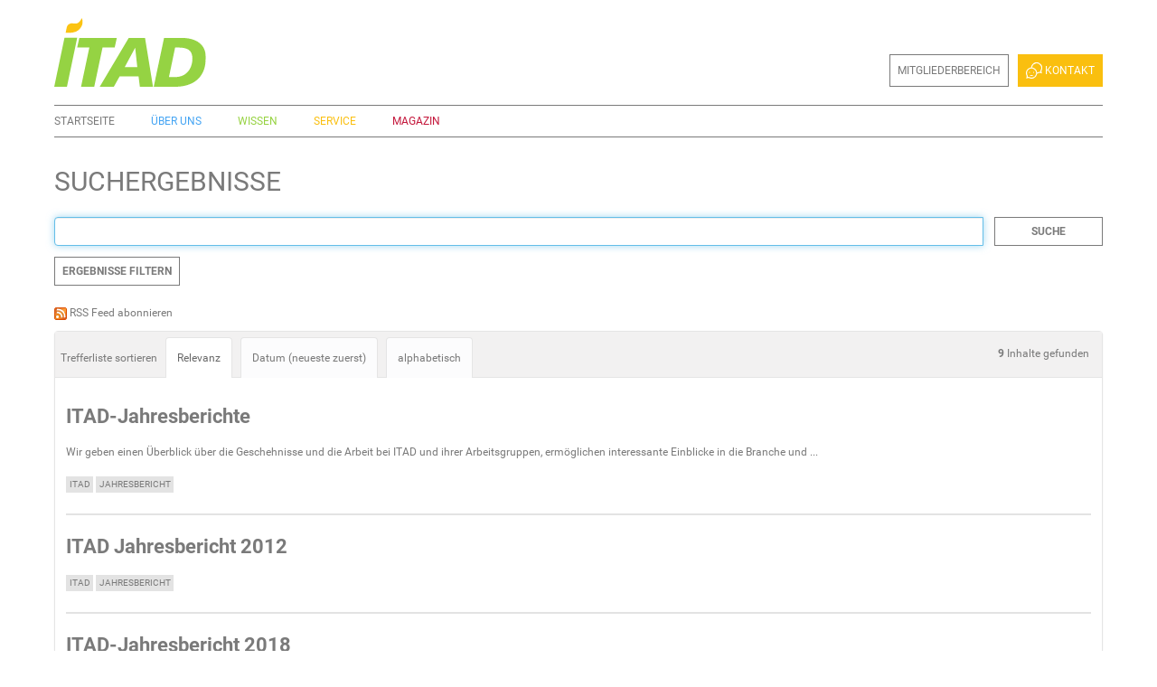

--- FILE ---
content_type: text/html;charset=utf-8
request_url: https://www.itad.de/@@search?Subject:list=Jahresbericht
body_size: 6280
content:
<!DOCTYPE html>
<html xmlns="http://www.w3.org/1999/xhtml" lang="de" xml:lang="de">
  <head><meta http-equiv="Content-Type" content="text/html; charset=UTF-8" />
    <title>ITAD e.V.</title>
  <meta name="twitter:card" content="summary" /><meta property="og:site_name" content="ITAD e.V." /><meta property="og:title" content="ITAD e.V." /><meta property="og:type" content="website" /><meta property="og:description" content="" /><meta property="og:url" content="https://www.itad.de" /><meta property="og:image" content="https://www.itad.de/@@site-logo/logo_itad.png" /><meta property="og:image:type" content="image/png" /><meta name="DC.date.created" content="2019-07-15T08:15:39+01:00" /><meta name="DC.date.modified" content="2019-07-15T08:15:39+01:00" /><meta name="DC.type" content="Plone Site" /><meta name="DC.format" content="text/html" /><meta name="DC.language" content="de" /><meta name="DC.date.valid_range" content="2019/09/23 - " /><meta name="viewport" content="width=device-width, initial-scale=1.0" /><meta name="generator" content="Plone - http://plone.com" /><link rel="home" title="Startseite" href="https://www.itad.de" /><link rel="stylesheet" href="https://www.itad.de/++plone++production/++unique++2022-02-03T18:36:45.796993/default.css" data-bundle="production" /><link rel="stylesheet" href="https://www.itad.de/++plone++patternslib/++unique++2019-11-11%2014%3A29%3A11.984828/bundle-leaflet-compiled.css" data-bundle="bundle-leaflet" /><link rel="stylesheet" href="https://www.itad.de//++theme++itadtheme-custom/custom.css" data-bundle="diazo" /><link rel="stylesheet" href="https://www.itad.de/custom.css?timestamp=2022-06-24 10:09:05.199144" data-bundle="custom-css" /><link rel="alternate" href="https://www.itad.de/RSS" title="Website - b'RSS 1.0'" type="application/rss+xml" /><link rel="alternate" href="https://www.itad.de/rss.xml" title="Website - b'RSS 2.0'" type="application/rss+xml" /><link rel="alternate" href="https://www.itad.de/atom.xml" title="Website - b'Atom'" type="application/rss+xml" /><link rel="canonical" href="https://www.itad.de" /><link rel="search" href="https://www.itad.de/@@search" title="Website durchsuchen" /><script>PORTAL_URL = 'https://www.itad.de';</script><script type="text/javascript" src="https://www.itad.de/++plone++production/++unique++2022-02-03T18:36:45.796993/default.js" data-bundle="production"></script><script type="text/javascript" src="https://www.itad.de/++plone++patternslib/++unique++2019-11-11%2014%3A29%3A11.984828/bundle-leaflet-compiled.min.js" data-bundle="bundle-leaflet"></script><script type="text/javascript" src="https://www.itad.de/++plone++patternslib/++unique++2019-11-11%2014%3A29%3A11.996828/patterns-compiled.min.js" data-bundle="patterns"></script><script type="text/javascript" src="https://www.itad.de//++theme++itadtheme-custom/custom.js" data-bundle="diazo"></script><link href="https://www.itad.de/++theme++itadtheme/assets/css/barceloneta.css?v=1.8" type="text/css" rel="stylesheet" /><link href="https://www.itad.de/++theme++itadtheme/assets/css/theme.css?v=1.8" type="text/css" rel="stylesheet" /><link rel="shortcut icon" type="image/x-icon" href="https://www.itad.de/++theme++itadtheme/assets/favicon.ico" /><link rel="manifest" href="https://www.itad.de/manifest.webmanifest" /><link rel="apple-touch-icon" href="https://www.itad.de/++theme++itadtheme/assets/webapp/apple-touch-icon-180x180.png" /><link rel="apple-touch-icon" sizes="57x57" href="https://www.itad.de/++theme++itadtheme/assets/webapp/apple-touch-icon-57x57.png" /><link rel="apple-touch-icon" sizes="60x60" href="https://www.itad.de/++theme++itadtheme/assets/webapp/apple-touch-icon-60x60.png" /><link rel="apple-touch-icon" sizes="72x72" href="https://www.itad.de/++theme++itadtheme/assets/webapp/apple-touch-icon-72x72.png" /><link rel="apple-touch-icon" sizes="76x76" href="https://www.itad.de/++theme++itadtheme/assets/webapp/apple-touch-icon-76x76.png" /><link rel="apple-touch-icon" sizes="114x114" href="https://www.itad.de/++theme++itadtheme/assets/webapp/apple-touch-icon-114x114.png" /><link rel="apple-touch-icon" sizes="120x120" href="https://www.itad.de/++theme++itadtheme/assets/webapp/apple-touch-icon-120x120.png" /><link rel="apple-touch-icon" sizes="144x144" href="https://www.itad.de/++theme++itadtheme/assets/webapp/apple-touch-icon-144x144.png" /><link rel="apple-touch-icon" sizes="152x152" href="https://www.itad.de/++theme++itadtheme/assets/webapp/apple-touch-icon-152x152.png" /></head>
  <body id="visual-portal-wrapper" class="frontend icons-off portaltype-plone-site site-plone template-search thumbs-on userrole-anonymous viewpermission-view" dir="ltr" data-base-url="https://www.itad.de" data-view-url="https://www.itad.de" data-portal-url="https://www.itad.de" data-i18ncatalogurl="https://www.itad.de/plonejsi18n" data-pat-pickadate="{&quot;date&quot;: {&quot;selectYears&quot;: 200}, &quot;time&quot;: {&quot;interval&quot;: 5 } }" data-pat-plone-modal="{&quot;actionOptions&quot;: {&quot;displayInModal&quot;: false}}" data-pat-relateditems="{&quot;sortOn&quot;: &quot;modified&quot;, &quot;sortOrder&quot;: &quot;reverse&quot;}"><div class="outer-wrapper">
      <header id="content-header">
        <div class="container">
          <div id="portal-header"><a id="portal-logo" title="Website" href="https://www.itad.de">
    <img src=" https://www.itad.de/++theme++itadtheme/assets/img/logos/logo_itad.svg" alt="ITAD e.V." title="ITAD e.V." /></a><div id="portal-searchbox" class="plone-navbar-collapse plone-collapse">

    <form id="searchGadget_form" action="https://www.itad.de/@@search" role="search" data-pat-livesearch="ajaxUrl:https://www.itad.de/@@ajax-search" class="pat-livesearch">

        <div class="LSBox">
        <label class="hiddenStructure" for="searchGadget">Website durchsuchen</label>

        

        <input name="SearchableText" type="text" size="18" id="searchGadget" title="Website durchsuchen" class="searchField" />

        <input class="searchButton" type="submit" value="Suche" />

         </div>
    </form>

    <div id="portal-advanced-search" class="hiddenStructure">
        <a href="https://www.itad.de/@@search">Erweiterte Suche…</a>
    </div>

</div><div id="portal-anontools" class="plone-navbar-collapse plone-collapse">
  <nav aria-label="user">
    <ul class="anontools-list">
      
        <li class="anontools--item">
          <a href="https://www.itad.de/mitgliederbereich" class="anontools--link" id="personaltools-login" title="Mitgliederbereich">Mitgliederbereich</a>
        </li>
      
        <li class="anontools--item">
          <a href="https://www.itad.de/contact-info" class="anontools--link" id="personaltools-kontakt" title="Kontakt"><img class="anontools--image" alt="Kontakt" src="https://www.itad.de/++theme++itadtheme/assets/img/icons/icon_kontakt_small.svg" /> Kontakt</a>
        </li>
      
    </ul>
  </nav>
</div><div id="portal-mainnavigation">

  <nav class="plone-navbar pat-navigationmarker" id="portal-globalnav-wrapper">
    <div class="plone-navbar-header">
      <button type="button" class="plone-navbar-toggle" data-toggle="collapse" data-target=".plone-navbar-collapse">
        <span class="sr-only">Toggle navigation</span>
        <span class="icon-bar"></span>
        <span class="icon-bar"></span>
        <span class="icon-bar"></span>
      </button>
    </div>

    <div class="plone-collapse plone-navbar-collapse" id="portal-globalnav-collapse">
      <ul class="plone-nav plone-navbar-nav" id="portal-globalnav">
        <li class="index_html"><a href="https://www.itad.de" class="state-None">Startseite</a></li><li class="ueber_uns"><a href="https://www.itad.de/ueber-uns" class="state-None">Über uns</a></li><li class="wissen"><a href="https://www.itad.de/wissen" class="state-None">Wissen</a></li><li class="service"><a href="https://www.itad.de/service" class="state-None">Service</a></li><li class="magazin"><a href="https://www.itad.de/online-magazin" class="state-None">Magazin</a></li>
      </ul>
    </div>
  </nav>


</div>
            <div id="header-spacer" class="plone-navbar-collapse plone-collapse"></div>
          </div>
        </div>
      </header>
      
      <div id="above-content-wrapper">
          <div id="viewlet-above-content"><nav id="portal-breadcrumbs" class="plone-breadcrumb">
  <div class="container">
    <span id="breadcrumbs-you-are-here" class="hiddenStructure">Sie sind hier</span>
    <ol aria-labelledby="breadcrumbs-you-are-here">
      <li id="breadcrumbs-home">
        <a href="https://www.itad.de">Startseite</a>
      </li>
      
    </ol>
  </div>
</nav>
</div>
      </div>
      <div class="container">
        <div class="row">
          <aside id="global_statusmessage">
      

      <div>
      </div>
    </aside>
        </div>
        <main id="main-container" class="row row-offcanvas row-offcanvas-right">
          

    

    <div class="col-xs-12 col-sm-12 col-md-12">
      <div class="row">
        <div class="col-xs-12 col-sm-12">
          <article id="content">

          <div id="content-core">

    <form name="searchform" id="searchform" action="@@search" role="search" class="searchPage pat-formautofocus">

        <input type="hidden" name="sort_on" value="" />
        <input type="hidden" name="sort_order" value="" />

        <h1 class="documentFirstHeading">Suchergebnisse</h1>

        <div class="input-group">
          <input class="searchPage form-control" name="SearchableText" type="text" size="25" title="Website durchsuchen" value="" />
          <span class="input-group-btn">
            <input class="searchPage allowMultiSubmit btn btn-primary" type="submit" value="Suche" />
          </span>
        </div>

        <dl class="actionMenu">

          <dt class="actionMenuHeader">
            <input type="hidden" id="advanced-search-input" name="advanced_search" value="False" />
            <button class="standalone" id="search-filter-toggle">Ergebnisse filtern</button>
          </dt>
          <dd class="actionMenuContent">
            <div id="search-filter">
              <fieldset class="noborder">
                <legend>Inhaltstyp</legend>
                  <div class="field">
                    <div class="optionsToggle">
                      <input type="checkbox" onchange="" name="pt_toggle" value="#" id="pt_toggle" class="noborder" checked="checked" />

                      <label for="pt_toggle">Alle/Keine auswählen</label>
                    </div>
                    <div class="search-type-options">
                      <div>
                        <input type="checkbox" name="portal_type:list" value="Anlage" class="noborder" checked="checked" id="portal_type_1" />
                          <label for="portal_type_1">Anlage</label>
                      </div>
                      <div>
                        <input type="checkbox" name="portal_type:list" value="Link" class="noborder" checked="checked" id="portal_type_2" />
                          <label for="portal_type_2">Link</label>
                      </div>
                      <div>
                        <input type="checkbox" name="portal_type:list" value="File" class="noborder" checked="checked" id="portal_type_3" />
                          <label for="portal_type_3">Datei</label>
                      </div>
                      <div>
                        <input type="checkbox" name="portal_type:list" value="Event" class="noborder" checked="checked" id="portal_type_4" />
                          <label for="portal_type_4">Termin</label>
                      </div>
                      <div>
                        <input type="checkbox" name="portal_type:list" value="Document" class="noborder" checked="checked" id="portal_type_5" />
                          <label for="portal_type_5">Seite</label>
                      </div>
                      <div>
                        <input type="checkbox" name="portal_type:list" value="Newsletter" class="noborder" checked="checked" id="portal_type_6" />
                          <label for="portal_type_6">Newsletter</label>
                      </div>
                      <div>
                        <input type="checkbox" name="portal_type:list" value="Newsletter Issue" class="noborder" checked="checked" id="portal_type_7" />
                          <label for="portal_type_7">Newsletter Issue</label>
                      </div>
                      <div>
                        <input type="checkbox" name="portal_type:list" value="Image" class="noborder" checked="checked" id="portal_type_8" />
                          <label for="portal_type_8">Bild</label>
                      </div>
                      <div>
                        <input type="checkbox" name="portal_type:list" value="Collection" class="noborder" checked="checked" id="portal_type_9" />
                          <label for="portal_type_9">Kollektion</label>
                      </div>
                      <div>
                        <input type="checkbox" name="portal_type:list" value="Folder" class="noborder" checked="checked" id="portal_type_10" />
                          <label for="portal_type_10">Ordner</label>
                      </div>
                      <div>
                        <input type="checkbox" name="portal_type:list" value="Fragebogen" class="noborder" checked="checked" id="portal_type_11" />
                          <label for="portal_type_11">Fragebogen</label>
                      </div>
                    </div>
                  </div>
                </fieldset>
                
              </div>
            </dd>
          </dl>

        <div>
          <div>
            <p id="rss-subscription">
               <img src="https://www.itad.de/rss.png" alt="RSS" />
                <a href="https://www.itad.de/search_rss?Subject:list=Jahresbericht" class="link-feed">
                    <span>RSS Feed abonnieren</span>
                </a>
              </p>
            </div>
            <div class="visualClear"><!-- --></div>
            <div id="search-results-wrapper">

              <div id="search-results-bar">
                <span id="results-count"><strong id="search-results-number">9</strong> Inhalte gefunden</span>
              </div>



              
                <div class="autotabs">
                  <nav class="autotoc-nav" id="searchResultsSort">
                    <span class="autotab-heading">Trefferliste sortieren</span>
                      <span id="sorting-options">
                        
                          
                            <a data-sort="relevance" href="https://www.itad.de/@@search?Subject:list=Jahresbericht&amp;sort_on=relevance" data-order="" class="active">Relevanz</a>
                          
                            <a data-sort="Date" href="https://www.itad.de/@@search?Subject:list=Jahresbericht&amp;sort_on=Date&amp;sort_order=reverse" data-order="reverse" class="active">Datum (neueste zuerst)</a>
                          
                            <a data-sort="sortable_title" href="https://www.itad.de/@@search?Subject:list=Jahresbericht&amp;sort_on=sortable_title" data-order="" class="active">alphabetisch</a>
                          
                        
                      </span>
                    </nav>
                    <div id="search-results" data-default-sort="relevance">

                      

                      

                        <div class="entries">
                          
                            <article>
                              <h2 class="tileHeadline">
                                <a class="summary url state-external" href="https://www.itad.de/ueber-uns/itad-jahresberichte">ITAD-Jahresberichte</a>
                              </h2>
                              
                              <p class="croppedDescription">Wir geben einen Überblick über die Geschehnisse und die Arbeit bei ITAD und ihrer Arbeitsgruppen, ermöglichen interessante Einblicke in die Branche und ...</p>
                              <footer class="tags">
                                <a class="link-category" href="https://www.itad.de/@@search?Subject:list=ITAD">ITAD</a>
                                <a class="link-category" href="https://www.itad.de/@@search?Subject:list=Jahresbericht">Jahresbericht</a>
                              </footer>
                            </article>
                          
                            <article>
                              <h2 class="tileHeadline">
                                <a class="summary url state-" href="https://www.itad.de/ueber-uns/mehr/jahresbericht/itad-jahresbericht-2012/view">ITAD Jahresbericht 2012</a>
                              </h2>
                              
                              
                              <footer class="tags">
                                <a class="link-category" href="https://www.itad.de/@@search?Subject:list=ITAD">ITAD</a>
                                <a class="link-category" href="https://www.itad.de/@@search?Subject:list=Jahresbericht">Jahresbericht</a>
                              </footer>
                            </article>
                          
                            <article>
                              <h2 class="tileHeadline">
                                <a class="summary url state-" href="https://www.itad.de/ueber-uns/mehr/jahresbericht/itad-jahresbericht-2018.pdf/view">ITAD-Jahresbericht 2018</a>
                              </h2>
                              
                              
                              <footer class="tags">
                                <a class="link-category" href="https://www.itad.de/@@search?Subject:list=ITAD">ITAD</a>
                                <a class="link-category" href="https://www.itad.de/@@search?Subject:list=Jahresbericht">Jahresbericht</a>
                              </footer>
                            </article>
                          
                            <article>
                              <h2 class="tileHeadline">
                                <a class="summary url state-" href="https://www.itad.de/ueber-uns/mehr/jahresbericht/itad-jahresbericht-2013.pdf/view">ITAD-Jahresbericht 2013</a>
                              </h2>
                              
                              
                              <footer class="tags">
                                <a class="link-category" href="https://www.itad.de/@@search?Subject:list=ITAD">ITAD</a>
                                <a class="link-category" href="https://www.itad.de/@@search?Subject:list=Jahresbericht">Jahresbericht</a>
                              </footer>
                            </article>
                          
                            <article>
                              <h2 class="tileHeadline">
                                <a class="summary url state-" href="https://www.itad.de/ueber-uns/mehr/jahresbericht/jahresbericht-2014.pdf/view">ITAD-Jahresbericht 2014</a>
                              </h2>
                              
                              
                              <footer class="tags">
                                <a class="link-category" href="https://www.itad.de/@@search?Subject:list=ITAD">ITAD</a>
                                <a class="link-category" href="https://www.itad.de/@@search?Subject:list=Jahresbericht">Jahresbericht</a>
                              </footer>
                            </article>
                          
                            <article>
                              <h2 class="tileHeadline">
                                <a class="summary url state-" href="https://www.itad.de/ueber-uns/mehr/jahresbericht/itad-jahresbeicht-2015-16.pdf/view">ITAD-Jahresbericht 2015-2016</a>
                              </h2>
                              
                              
                              <footer class="tags">
                                <a class="link-category" href="https://www.itad.de/@@search?Subject:list=ITAD">ITAD</a>
                                <a class="link-category" href="https://www.itad.de/@@search?Subject:list=Jahresbericht">Jahresbericht</a>
                              </footer>
                            </article>
                          
                            <article>
                              <h2 class="tileHeadline">
                                <a class="summary url state-" href="https://www.itad.de/ueber-uns/mehr/jahresbericht/itad-jahresbericht-2017.pdf/view">ITAD-Jahresbericht 2017</a>
                              </h2>
                              
                              
                              <footer class="tags">
                                <a class="link-category" href="https://www.itad.de/@@search?Subject:list=ITAD">ITAD</a>
                                <a class="link-category" href="https://www.itad.de/@@search?Subject:list=Jahresbericht">Jahresbericht</a>
                              </footer>
                            </article>
                          
                            <article>
                              <h2 class="tileHeadline">
                                <a class="summary url state-external" href="https://www.itad.de/ueber-uns/mehr/jahresbericht">ITAD-Jahresberichte</a>
                              </h2>
                              
                              
                              <footer class="tags">
                                <a class="link-category" href="https://www.itad.de/@@search?Subject:list=ITAD">ITAD</a>
                                <a class="link-category" href="https://www.itad.de/@@search?Subject:list=Interessengemeinschaft">Interessengemeinschaft</a>
                                <a class="link-category" href="https://www.itad.de/@@search?Subject:list=Jahresbericht">Jahresbericht</a>
                              </footer>
                            </article>
                          
                            <article>
                              <h2 class="tileHeadline">
                                <a class="summary url state-" href="https://www.itad.de/ueber-uns/mehr/jahresbericht/itad-jahresbericht-2019-webformat.pdf/view">ITAD-Jahresbericht 2019</a>
                              </h2>
                              
                              
                              <footer class="tags">
                                <a class="link-category" href="https://www.itad.de/@@search?Subject:list=Jahresbericht">Jahresbericht</a>
                              </footer>
                            </article>
                          
                        </div>

                        

    <!-- Navigation -->


  





                      
                    </div>
                  </div>
                

            </div>
        </div>

        <div class="visualClear"><!-- --></div>
    </form>

    <script type="text/javascript" src="https://www.itad.de/++resource++search.js">
    </script>
  </div>
        </article>
        </div>
      </div>
      <footer class="row">
        <div class="col-xs-12 col-sm-12">
          <div id="viewlet-below-content">
</div>
        </div>
      </footer>
    </div>
  
          <div id="column1-container">
          </div>
          <div id="column2-container">
          </div>
        </main><!--/row-->
      </div><!--/container-->
    </div><!--/outer-wrapper --><footer id="itad-footer">
      <h2 class="hiddenStructure">Weitere Informationen</h2>
      
      <section class="partner-links">
        <div class="container">
          <div class="row">
            <div class="col-xs-12">
              <div class="partner-links-wrapper">
                <h3 class="partner-links-heading">Kooperationen<small class="partner-links-subheading">Ermäßigungen für ITAD-Mitglieder</small></h3>
                <div class="partner-links-list"><aside class="portlet portletActions portlet-actions-partner_links">

    
      <h3 class="actions--heading hiddenStructure">
        Kooperationen
      </h3>
    

    <ul class="actions-list actions-partner_links">
      
        
          <li class="action--item">
            <a href="https://www.agfw.de/" class="action--link partner_agfw" title="Der Energieeffizienzverband für Wärme, Kälte und KWK e.V." target="_blank">
              

              
              <img class="action--image" alt="Der Energieeffizienzverband für Wärme, Kälte und KWK e.V." src="https://www.itad.de/++theme++itadtheme/assets/img/logos/logo_agfw@2x.png" />
            </a>
          </li>
        
      
        
          <li class="action--item">
            <a href="https://www.bew.de/" class="action--link partner_bew" title="BEW" target="_blank">
              

              
              <img class="action--image" alt="BEW" src="https://www.itad.de/++theme++itadtheme/assets/img/logos/logo_bew.svg" />
            </a>
          </li>
        
      
        
          <li class="action--item">
            <a href="https://www.bves.de/" class="action--link partner_bves" title="Bundesverband Energiespeicher" target="_blank">
              

              
              <img class="action--image" alt="Bundesverband Energiespeicher" src="https://www.itad.de/++theme++itadtheme/assets/img/logos/logo_bves@2x.png" />
            </a>
          </li>
        
      
        
          <li class="action--item">
            <a href="https://inwesd.de/" class="action--link partner_invesd" title="InvesD – Interessengemeinschaft Deutsche Deponiebetreiber e.V." target="_blank">
              

              
              <img class="action--image" alt="InvesD – Interessengemeinschaft Deutsche Deponiebetreiber e.V." src="https://www.itad.de/++theme++itadtheme/assets/img/logos/logo_invesd.png" />
            </a>
          </li>
        
      
        
          <li class="action--item">
            <a href="https://www.kws-eg.com/" class="action--link partner_kws" title="KWS Energy Knowledge eG" target="_blank">
              

              
              <img class="action--image" alt="KWS Energy Knowledge eG" src="https://www.itad.de/++theme++itadtheme/assets/img/logos/logo_kws.png" />
            </a>
          </li>
        
      
        
          <li class="action--item">
            <a href="http://www.vdi-wissensforum.de/" class="action--link partner_vdi" title="VDI Wissensforum" target="_blank">
              

              
              <img class="action--image" alt="VDI Wissensforum" src="https://www.itad.de/++theme++itadtheme/assets/img/logos/logo_wissensforum-neu.png" />
            </a>
          </li>
        
      
        
          <li class="action--item">
            <a href="http://www.vivis.de/" class="action--link partner_vivis" title="Vivis" target="_blank">
              

              
              <img class="action--image" alt="Vivis" src="https://www.itad.de/++theme++itadtheme/assets/img/logos/logo_vivis.png" />
            </a>
          </li>
        
      
        
          <li class="action--item">
            <a href="https://www.verenigingafvalbedrijven.nl/" class="action--link partner_hollaender" title="Dutch Waste Management Association" target="_blank">
              

              
              <img class="action--image" alt="Dutch Waste Management Association" src="https://www.itad.de/++theme++itadtheme/assets/img/logos/logo_DWMA.png" />
            </a>
          </li>
        
      
    </ul>
  </aside></div>
              </div>
            </div>
          </div>
        </div>
      </section>
      <section class="footer-links">
        <div class="container">
          <div class="row">
            <div class="section-about-us col-xs-12 col-sm-4"><aside class="portlet portletActions portlet-actions-section_about_us">

    <a href="https://www.itad.de/ueber-uns">
      <h3 class="actions--heading">
        Über uns
      </h3>
    </a>

    <ul class="actions-list actions-section_about_us">
      
        
          <li class="action--item">
            <a href="https://www.itad.de/ueber-uns/stellungnahmen" class="action--link stellungnahmen" title="Stellungnahmen">
              

              Stellungnahmen
              
            </a>
          </li>
        
      
        
          <li class="action--item">
            <a href="https://www.itad.de/ueber-uns/mehr/arbeitsgruppen" class="action--link arbeitsgruppen" title="Arbeitsgruppen">
              

              Arbeitsgruppen
              
            </a>
          </li>
        
      
        
          <li class="action--item">
            <a href="https://www.itad.de/ueber-uns/anlagen" class="action--link mitgliedsanlagen" title="Mitgliedsanlagen">
              

              Mitgliedsanlagen
              
            </a>
          </li>
        
      
        
          <li class="action--item">
            <a href="https://www.itad.de/ueber-uns/unsere-werte" class="action--link unsere_werte" title="Unsere Werte">
              

              Unsere Werte
              
            </a>
          </li>
        
      
        
          <li class="action--item">
            <a href="https://www.itad.de/ueber-uns/vorstand-und-geschaeftsstelle" class="action--link vorstand" title="Vorstand">
              

              Vorstand
              
            </a>
          </li>
        
      
        
          <li class="action--item">
            <a href="https://www.itad.de/ueber-uns/mehr/satzung" class="action--link satzung" title="Satzung">
              

              Satzung
              
            </a>
          </li>
        
      
        
          
        
      
        
          <li class="action--item">
            <a href="https://www.lobbyregister.bundestag.de/suche/R000996/25413" class="action--link lobby" title="Lobbyregister">
              

              Lobbyregister
              
            </a>
          </li>
        
      
    </ul>
  </aside></div>
            <div class="section-knowledge col-xs-12 col-sm-4"><aside class="portlet portletActions portlet-actions-section_knowledge">

    <a href="https://www.itad.de/wissen">
      <h3 class="actions--heading">
        Wissen
      </h3>
    </a>

    <ul class="actions-list actions-section_knowledge">
      
        
          <li class="action--item">
            <a href="https://www.itad.de/wissen/artikel-3" class="action--link was_ist_abfallbehandlung" title="Was ist die thermische Abfallbehandlung?">
              

              Was ist die thermische Abfallbehandlung?
              
            </a>
          </li>
        
      
        
          
        
      
        
          <li class="action--item">
            <a href="https://www.itad.de/wissen/emissionen-gesundheitsschutz" class="action--link emissionen_umwelt_gesundheitsschutz" title="Emissionen, Umwelt und Gesundheitsschutz">
              

              Emissionen, Umwelt und Gesundheitsschutz
              
            </a>
          </li>
        
      
        
          <li class="action--item">
            <a href="https://www.itad.de/wissen/reststoffe" class="action--link reststoffe" title="Reststoffe">
              

              Reststoffe
              
            </a>
          </li>
        
      
        
          <li class="action--item">
            <a href="https://www.itad.de/wissen/studien" class="action--link Studien und Gutachten" title="Studien und Gutachten">
              

              Studien und Gutachten
              
            </a>
          </li>
        
      
        
          <li class="action--item">
            <a href="https://www.itad.de/wissen/die-entwicklung-der-abfallverbrennung" class="action--link geschichte" title="Geschichte">
              

              Geschichte
              
            </a>
          </li>
        
      
        
          <li class="action--item">
            <a href="https://www.itad.de/ueber-uns/mehr/nachhaltigkeit" class="action--link nachhaltigkeit" title="Nachhaltigkeit">
              

              Nachhaltigkeit
              
            </a>
          </li>
        
      
        
          <li class="action--item">
            <a href="https://www.itad.de/wissen/faktenblaetter" class="action--link Faktenblaetter" title="Faktenblätter">
              

              Faktenblätter
              
            </a>
          </li>
        
      
        
          <li class="action--item">
            <a href="https://www.itad.de/wissen/faq" class="action--link faq" title="FAQ">
              

              FAQ
              
            </a>
          </li>
        
      
    </ul>
  </aside></div>
            <div class="section-service col-xs-12 col-sm-4"><aside class="portlet portletActions portlet-actions-section_service">

    <a href="https://www.itad.de/service">
      <h3 class="actions--heading">
        Service
      </h3>
    </a>

    <ul class="actions-list actions-section_service">
      
        
          <li class="action--item">
            <a href="https://www.itad.de/service/pressemitteilungen" class="action--link presse" title="Pressemitteilungen">
              

              Pressemitteilungen
              
            </a>
          </li>
        
      
        
          <li class="action--item">
            <a href="https://www.itad.de/service/termine" class="action--link termine" title="Termine">
              

              Termine
              
            </a>
          </li>
        
      
        
          <li class="action--item">
            <a href="https://www.itad.de/service/vortraege-und-veroeffentlichungen" class="action--link vortraege_veroeffentlichungen" title="Vorträge und Veröffentlichungen">
              

              Vorträge und Veröffentlichungen
              
            </a>
          </li>
        
      
        
          
        
      
        
          
        
      
        
          <li class="action--item">
            <a href="https://www.itad.de/wissen/faktenblaetter" class="action--link faktenblaetter" title="Faktenblätter">
              

              Faktenblätter
              
            </a>
          </li>
        
      
        
          
        
      
        
          <li class="action--item">
            <a href="https://www.itad.de/contact-info" class="action--link kontakt" title="Kontakt">
              

              Kontakt
              
            </a>
          </li>
        
      
        
          <li class="action--item">
            <a href="https://www.itad.de/wissen/studien" class="action--link studien_gutachten" title="Studien und Gutachten">
              

              Studien und Gutachten
              
            </a>
          </li>
        
      
    </ul>
  </aside></div>
          </div>
        </div>
      </section>
      <section class="footer-actions">
        <div class="container">
          <div class="row">
            <div class="sponsor-actions col-xs-6 col-sm-3"><aside class="portlet portletActions portlet-actions-sponsor_actions">

    
      <h3 class="actions--heading hiddenStructure">
        Unterstützer
      </h3>
    

    <ul class="actions-list actions-sponsor_actions">
      
        
          <li class="action--item">
            <a href="https://www.hostsharing.net" class="action--link sponsor_hostsharing" title="Hosted by Hostsharing eG" target="_blank">
              

              
              <img class="action--image" alt="Hosted by Hostsharing eG" src="https://www.itad.de/++theme++itadtheme/assets/img/icons/icon_hostsharing.svg" />
            </a>
          </li>
        
      
        
          <li class="action--item">
            <a href="https://plone.org" class="action--link sponsor_plone" title="Plone" target="_blank">
              

              
              <img class="action--image" alt="Plone" src="https://www.itad.de/++theme++itadtheme/assets/img/icons/icon_plone.svg" />
            </a>
          </li>
        
      
        
          <li class="action--item">
            <a href="https://creativecommons.org/licenses/by/4.0/deed.de" class="action--link sponsor_creativecommons" title="Creative Commons Lizenzvertrag" target="_blank">
              

              
              <img class="action--image" alt="Creative Commons Lizenzvertrag" src="https://www.itad.de/++theme++itadtheme/assets/img/icons/icon_creativecommons.svg" />
            </a>
          </li>
        
      
    </ul>
  </aside></div>
            <div class="social-actions col-xs-6 col-sm-3 col-sm-push-6"><aside class="portlet portletActions portlet-actions-social_actions">

    
      <h3 class="actions--heading hiddenStructure">
        Social Media
      </h3>
    

    <ul class="actions-list actions-social_actions">
      
        
          <li class="action--item">
            <a href="https://www.linkedin.com/company/itad-interessengemeinschaft-der-thermischen-abfallbehandlungsanlagen-in-deutschland-e-v/" class="action--link social_linkedin" title="LinkedIn" target="_blank">
              

              
              <img class="action--image" alt="LinkedIn" src="https://www.itad.de/++theme++itadtheme/assets/img/icons/LinkedIn_Logo.svg" />
            </a>
          </li>
        
      
    </ul>
  </aside></div>
            <div class="site-actions col-xs-12 col-sm-6 col-sm-pull-3"><aside class="portlet portletActions portlet-actions-site_actions">

    
      <h3 class="actions--heading hiddenStructure">
        Impressum
      </h3>
    

    <ul class="actions-list actions-site_actions">
      
        
          <li class="action--item">
            <a href="https://www.itad.de/imprint#impressum" class="action--link impressum" title="Impressum">
              

              Impressum
              
            </a>
          </li>
        
      
        
          <li class="action--item">
            <a href="https://www.itad.de/datenschutz" class="action--link datenschutz" title="Datenschutz">
              

              Datenschutz
              
            </a>
          </li>
        
      
        
          <li class="action--item">
            <a href="https://www.itad.de/sitemap" class="action--link sitemap" title="Übersicht">
              

              Übersicht
              
            </a>
          </li>
        
      
    </ul>
  </aside></div>
          </div>
        </div>
      </section>
    </footer><div id="plone-analytics"><!-- Matomo -->
<script>
  var _paq = window._paq = window._paq || [];
  /* tracker methods like "setCustomDimension" should be called before "trackPageView" */
  _paq.push(['trackPageView']);
  _paq.push(['enableLinkTracking']);
  (function() {
    var u="//matomo.itad.de/";
    _paq.push(['setTrackerUrl', u+'matomo.php']);
    _paq.push(['setSiteId', '3']);
    var d=document, g=d.createElement('script'), s=d.getElementsByTagName('script')[0];
    g.async=true; g.src=u+'matomo.js'; s.parentNode.insertBefore(g,s);
  })();
</script>
<!-- End Matomo Code --></div><script src="https://www.itad.de/++theme++itadtheme/assets/js/theme.js?v=1.8"></script><script src="https://www.itad.de/sw_init.js"></script></body>
</html>

--- FILE ---
content_type: text/css; charset=utf-8
request_url: https://www.itad.de/++theme++itadtheme/assets/css/theme.css?v=1.8
body_size: 24892
content:
:root {
  --partner-links-height: 40px;
  --footer-actions-height: 40px;
  --itad-color-about: hsla(207, 88%, 61%, 1);
  --itad-color-knowledge: hsla(85, 62%, 54%, 1);
  --itad-color-service: hsla(45, 96%, 52%, 1);
  --heading-color: hsl(0, 0%, 48%);
  --link-color: hsl(0, 0%, 48%);
}

.collapse {
  display: none;
}

.collapse.in {
  display: block;
}

tr.collapse.in {
  display: table-row;
}

tbody.collapse.in {
  display: table-row-group;
}

html {
  font-size: inherit;
}

body {
  font-size: 0.75rem;
  line-height: 1.25rem;
  font-weight: 400;
}

@media (min-width: 768px) {
  body {
    font-size: 0.635rem;
    line-height: 1rem;
  }
}

@media (min-width: 1024px) {
  body {
    font-size: 0.75rem;
    line-height: 1.25rem;
  }
}

@media (min-width: 1824px) {
  body {
    font-size: 1.25rem;
    line-height: 1.875rem;
  }
}

hr {
  border-color: hsl(0, 0%, 89%);
  border-width: 1px;
  margin-top: 1.25em;
  margin-bottom: 2.5em;
}

@media (min-width: 1824px) {
  hr {
    border-width: 2px;
  }
}

@media (min-width: 768px) {
  .plone-toolbar-left-default .container {
    width: 708px;
  }
}

@media (min-width: 768px) {
  .plone-toolbar-left-expanded .container {
    width: 648px;
  }
}

@media (min-width: 1024px) {
  .plone-toolbar-left-default .container {
    width: 964px;
  }
}

@media (min-width: 1024px) {
  .plone-toolbar-left-expanded .container {
    width: 904px;
  }
}

@media (min-width: 1200px) {
  .plone-toolbar-left-default .container {
    width: 1140px;
  }
}

@media (min-width: 1200px) {
  .plone-toolbar-left-expanded .container {
    width: 1080px;
  }
}

@media (min-width: 1824px) {
  .plone-toolbar-left-default .container {
    width: 1764px;
  }
}

@media (min-width: 1824px) {
  .plone-toolbar-left-expanded .container {
    width: 1704px;
  }
}

/* open-sans-300 - latin */

@font-face {
  font-family: 'Open Sans';

  font-style: normal;

  font-weight: 300;

  src: url('opensans/open-sans-v15-latin-300.eot');

  /* IE9 Compat Modes */

  src: local('Open Sans Light'), local('OpenSans-Light'), url('opensans/open-sans-v15-latin-300.eot?#iefix') format('embedded-opentype'), /* IE6-IE8 */ url('opensans/open-sans-v15-latin-300.woff2') format('woff2'), /* Super Modern Browsers */ url('opensans/open-sans-v15-latin-300.woff') format('woff'), /* Modern Browsers */ url('opensans/open-sans-v15-latin-300.ttf') format('truetype'), /* Safari, Android, iOS */ url('opensans/open-sans-v15-latin-300.svg#OpenSans') format('svg');

  /* Legacy iOS */
}

/* open-sans-regular - latin */

@font-face {
  font-family: 'Open Sans';

  font-style: normal;

  font-weight: 400;

  src: url('opensans/open-sans-v15-latin-regular.eot');

  /* IE9 Compat Modes */

  src: local('Open Sans Regular'), local('OpenSans-Regular'), url('opensans/open-sans-v15-latin-regular.eot?#iefix') format('embedded-opentype'), /* IE6-IE8 */ url('opensans/open-sans-v15-latin-regular.woff2') format('woff2'), /* Super Modern Browsers */ url('opensans/open-sans-v15-latin-regular.woff') format('woff'), /* Modern Browsers */ url('opensans/open-sans-v15-latin-regular.ttf') format('truetype'), /* Safari, Android, iOS */ url('opensans/open-sans-v15-latin-regular.svg#OpenSans') format('svg');

  /* Legacy iOS */
}

/* open-sans-300italic - latin */

@font-face {
  font-family: 'Open Sans';

  font-style: italic;

  font-weight: 300;

  src: url('opensans/open-sans-v15-latin-300italic.eot');

  /* IE9 Compat Modes */

  src: local('Open Sans Light Italic'), local('OpenSans-LightItalic'), url('opensans/open-sans-v15-latin-300italic.eot?#iefix') format('embedded-opentype'), /* IE6-IE8 */ url('opensans/open-sans-v15-latin-300italic.woff2') format('woff2'), /* Super Modern Browsers */ url('opensans/open-sans-v15-latin-300italic.woff') format('woff'), /* Modern Browsers */ url('opensans/open-sans-v15-latin-300italic.ttf') format('truetype'), /* Safari, Android, iOS */ url('opensans/open-sans-v15-latin-300italic.svg#OpenSans') format('svg');

  /* Legacy iOS */
}

/* open-sans-italic - latin */

@font-face {
  font-family: 'Open Sans';

  font-style: italic;

  font-weight: 400;

  src: url('opensans/open-sans-v15-latin-italic.eot');

  /* IE9 Compat Modes */

  src: local('Open Sans Italic'), local('OpenSans-Italic'), url('opensans/open-sans-v15-latin-italic.eot?#iefix') format('embedded-opentype'), /* IE6-IE8 */ url('opensans/open-sans-v15-latin-italic.woff2') format('woff2'), /* Super Modern Browsers */ url('opensans/open-sans-v15-latin-italic.woff') format('woff'), /* Modern Browsers */ url('opensans/open-sans-v15-latin-italic.ttf') format('truetype'), /* Safari, Android, iOS */ url('opensans/open-sans-v15-latin-italic.svg#OpenSans') format('svg');

  /* Legacy iOS */
}

/* open-sans-600 - latin */

@font-face {
  font-family: 'Open Sans';

  font-style: normal;

  font-weight: 600;

  src: url('opensans/open-sans-v15-latin-600.eot');

  /* IE9 Compat Modes */

  src: local('Open Sans SemiBold'), local('OpenSans-SemiBold'), url('opensans/open-sans-v15-latin-600.eot?#iefix') format('embedded-opentype'), /* IE6-IE8 */ url('opensans/open-sans-v15-latin-600.woff2') format('woff2'), /* Super Modern Browsers */ url('opensans/open-sans-v15-latin-600.woff') format('woff'), /* Modern Browsers */ url('opensans/open-sans-v15-latin-600.ttf') format('truetype'), /* Safari, Android, iOS */ url('opensans/open-sans-v15-latin-600.svg#OpenSans') format('svg');

  /* Legacy iOS */
}

/* open-sans-700 - latin */

@font-face {
  font-family: 'Open Sans';

  font-style: normal;

  font-weight: 700;

  src: url('opensans/open-sans-v15-latin-700.eot');

  /* IE9 Compat Modes */

  src: local('Open Sans Bold'), local('OpenSans-Bold'), url('opensans/open-sans-v15-latin-700.eot?#iefix') format('embedded-opentype'), /* IE6-IE8 */ url('opensans/open-sans-v15-latin-700.woff2') format('woff2'), /* Super Modern Browsers */ url('opensans/open-sans-v15-latin-700.woff') format('woff'), /* Modern Browsers */ url('opensans/open-sans-v15-latin-700.ttf') format('truetype'), /* Safari, Android, iOS */ url('opensans/open-sans-v15-latin-700.svg#OpenSans') format('svg');

  /* Legacy iOS */
}

/* open-sans-600italic - latin */

@font-face {
  font-family: 'Open Sans';

  font-style: italic;

  font-weight: 600;

  src: url('opensans/open-sans-v15-latin-600italic.eot');

  /* IE9 Compat Modes */

  src: local('Open Sans SemiBold Italic'), local('OpenSans-SemiBoldItalic'), url('opensans/open-sans-v15-latin-600italic.eot?#iefix') format('embedded-opentype'), /* IE6-IE8 */ url('opensans/open-sans-v15-latin-600italic.woff2') format('woff2'), /* Super Modern Browsers */ url('opensans/open-sans-v15-latin-600italic.woff') format('woff'), /* Modern Browsers */ url('opensans/open-sans-v15-latin-600italic.ttf') format('truetype'), /* Safari, Android, iOS */ url('opensans/open-sans-v15-latin-600italic.svg#OpenSans') format('svg');

  /* Legacy iOS */
}

/* open-sans-700italic - latin */

@font-face {
  font-family: 'Open Sans';

  font-style: italic;

  font-weight: 700;

  src: url('opensans/open-sans-v15-latin-700italic.eot');

  /* IE9 Compat Modes */

  src: local('Open Sans Bold Italic'), local('OpenSans-BoldItalic'), url('opensans/open-sans-v15-latin-700italic.eot?#iefix') format('embedded-opentype'), /* IE6-IE8 */ url('opensans/open-sans-v15-latin-700italic.woff2') format('woff2'), /* Super Modern Browsers */ url('opensans/open-sans-v15-latin-700italic.woff') format('woff'), /* Modern Browsers */ url('opensans/open-sans-v15-latin-700italic.ttf') format('truetype'), /* Safari, Android, iOS */ url('opensans/open-sans-v15-latin-700italic.svg#OpenSans') format('svg');

  /* Legacy iOS */
}

/* open-sans-800 - latin */

@font-face {
  font-family: 'Open Sans';

  font-style: normal;

  font-weight: 800;

  src: url('opensans/open-sans-v15-latin-800.eot');

  /* IE9 Compat Modes */

  src: local('Open Sans ExtraBold'), local('OpenSans-ExtraBold'), url('opensans/open-sans-v15-latin-800.eot?#iefix') format('embedded-opentype'), /* IE6-IE8 */ url('opensans/open-sans-v15-latin-800.woff2') format('woff2'), /* Super Modern Browsers */ url('opensans/open-sans-v15-latin-800.woff') format('woff'), /* Modern Browsers */ url('opensans/open-sans-v15-latin-800.ttf') format('truetype'), /* Safari, Android, iOS */ url('opensans/open-sans-v15-latin-800.svg#OpenSans') format('svg');

  /* Legacy iOS */
}

/* open-sans-800italic - latin */

@font-face {
  font-family: 'Open Sans';

  font-style: italic;

  font-weight: 800;

  src: url('opensans/open-sans-v15-latin-800italic.eot');

  /* IE9 Compat Modes */

  src: local('Open Sans ExtraBold Italic'), local('OpenSans-ExtraBoldItalic'), url('opensans/open-sans-v15-latin-800italic.eot?#iefix') format('embedded-opentype'), /* IE6-IE8 */ url('opensans/open-sans-v15-latin-800italic.woff2') format('woff2'), /* Super Modern Browsers */ url('opensans/open-sans-v15-latin-800italic.woff') format('woff'), /* Modern Browsers */ url('opensans/open-sans-v15-latin-800italic.ttf') format('truetype'), /* Safari, Android, iOS */ url('opensans/open-sans-v15-latin-800italic.svg#OpenSans') format('svg');

  /* Legacy iOS */
}

@media (max-width: 767px) {
  p {
    letter-spacing: 0.02em;
  }
}

h1,
h2,
h3,
h4,
h5,
h6 {
  color: hsl(0, 0%, 48%);
  font-weight: 700;
  line-height: 1.25em;
  margin-top: 0;
  margin-bottom: 0.75em;
  padding: 0;
  -webkit-hyphens: auto;
      -ms-hyphens: auto;
          hyphens: auto;
}

h1 {
  font-size: 1.875rem;
  font-weight: 400;
  -webkit-hyphens: auto;
      -ms-hyphens: auto;
          hyphens: auto;
  text-transform: uppercase;
}

@media (min-width: 768px) {
  h1 {
    font-size: 1.375rem;
  }
}

@media (min-width: 1024px) {
  h1 {
    font-size: 1.875rem;
  }
}

@media (min-width: 1824px) {
  h1 {
    font-size: 3rem;
  }
}

h1.documentFirstHeading {
  border-bottom: none;
}

h2 {
  font-size: 1.375rem;
}

@media (min-width: 768px) {
  h2 {
    font-size: 1.25rem;
    line-height: 1.375rem;
  }
}

@media (min-width: 1024px) {
  h2 {
    font-size: 1.375rem;
    line-height: 1.5625rem;
  }
}

@media (min-width: 1824px) {
  h2 {
    font-size: 1.875rem;
    line-height: 2.1875rem;
  }
}

h2.boxed {
  background-color: hsl(0, 0%, 89%);
  font-weight: 400;
  margin-top: 1em;
  margin-bottom: 1em;
  padding: 0.5em 0.75em;
  text-transform: uppercase;
}

h3 {
  font-size: 0.875rem;
}

@media (min-width: 768px) {
  h3 {
    font-size: 0.75rem;
  }
}

@media (min-width: 1024px) {
  h3 {
    font-size: 0.875rem;
  }
}

@media (min-width: 1824px) {
  h3 {
    font-size: 1.375rem;
  }
}

h4,
h5,
h6 {
  font-size: 0.75rem;
}

@media (min-width: 768px) {
  h4,
  h5,
  h6 {
    font-size: 0.635rem;
  }
}

@media (min-width: 1024px) {
  h4,
  h5,
  h6 {
    font-size: 0.75rem;
  }
}

@media (min-width: 1824px) {
  h4,
  h5,
  h6 {
    font-size: 1.25rem;
  }
}

h5 {
  font-style: italic;
}

h6 {
  font-weight: normal;
  font-style: italic;
}

.actions--heading {
  color: hsl(0, 0%, 48%);
  color: var(--heading-color);
}

.action--link {
  color: hsl(0, 0%, 48%);
  color: var(--link-color);
}

#content-header {
  margin-top: 0.625rem;
  margin-bottom: 1.875rem;
}

@media (max-width: 767px) {
  #content-header .container {
    padding: 0;
  }
}

@media (min-width: 768px) {
  #content-header {
    margin-top: 1.25rem;
  }
}

#portal-header {
  --flex-direction: column;
  --flex-wrap: nowrap;
  display: -webkit-box;
  display: -ms-flexbox;
  display: flex;
  -webkit-box-orient: vertical;
  -webkit-box-direction: normal;
      -ms-flex-direction: column;
          flex-direction: column;
  flex-direction: var(--flex-direction);
  -ms-flex-wrap: nowrap;
      flex-wrap: nowrap;
  -ms-flex-wrap: var(--flex-wrap);
      flex-wrap: var(--flex-wrap);
  margin: 0;
  position: relative;
}

@media (min-width: 768px) {

  #portal-header {
  -ms-flex-wrap: wrap;
      flex-wrap: wrap;
  -ms-flex-wrap: var(--flex-wrap);
      flex-wrap: var(--flex-wrap);
  }
}

@media (min-width: 768px) {

  #portal-header {
  -webkit-box-orient: horizontal;
  -webkit-box-direction: normal;
      -ms-flex-direction: row;
          flex-direction: row;
  flex-direction: var(--flex-direction);
  }
}

@media (min-width: 768px) {
  #portal-header {
    --flex-direction: row;
    --flex-wrap: wrap;
    -webkit-box-pack: start;
        -ms-flex-pack: start;
            justify-content: flex-start;
    -webkit-box-align: end;
        -ms-flex-align: end;
            align-items: flex-end;
    border-bottom: 1px solid hsl(0, 0%, 48%);
  }
}

@media (min-width: 768px) and (min-width: 1824px) {
  #portal-header {
    border-bottom-width: 2px;
  }
}

#portal-logo,
#portal-searchbox,
#portal-anontools,
#portal-mainnavigation,
#header-spacer {
  float: inherit;
  clear: inherit;
  max-width: none;
  margin: 0;
  padding: 0;
}

@media (min-width: 768px) {
  #portal-logo,
  #portal-searchbox,
  #portal-anontools,
  #portal-mainnavigation,
  #header-spacer {
    -webkit-box-flex: 1;
        -ms-flex: 1;
            flex: 1;
  }
}

#portal-logo {
  -webkit-box-flex: 0;
      -ms-flex: 0 1 auto;
          flex: 0 1 auto;
  height: 81px;
  margin: 0 1.25rem;
  padding: 0 2.5rem 1.25rem 0;
  border-bottom: 1px solid hsl(0, 0%, 48%);
}

@media (min-width: 768px) {
  #portal-logo {
    height: 76px;
    margin: 0;
    padding: 0;
    border: none;
  }
}

@media (min-width: 1824px) {
  #portal-logo {
    height: 140px;
  }
}

#portal-logo > img {
  max-height: 100%;
  max-width: none;
}

#portal-anontools .anontools-list {
  --flex-direction: column;
  --flex-wrap: nowrap;
  display: -webkit-box;
  display: -ms-flexbox;
  display: flex;
  margin: 0;
  padding: 0;
  text-align: inherit;
  -webkit-box-orient: vertical;
  -webkit-box-direction: normal;
      -ms-flex-direction: column;
          flex-direction: column;
  flex-direction: var(--flex-direction);
  -ms-flex-wrap: nowrap;
      flex-wrap: nowrap;
  -ms-flex-wrap: var(--flex-wrap);
      flex-wrap: var(--flex-wrap);
}

@media (min-width: 768px) {

  #portal-anontools .anontools-list {
  -ms-flex-wrap: wrap;
      flex-wrap: wrap;
  -ms-flex-wrap: var(--flex-wrap);
      flex-wrap: var(--flex-wrap);
  }
}

@media (min-width: 768px) {

  #portal-anontools .anontools-list {
  -webkit-box-orient: horizontal;
  -webkit-box-direction: normal;
      -ms-flex-direction: row;
          flex-direction: row;
  flex-direction: var(--flex-direction);
  }
}

@media (min-width: 768px) {
  #portal-anontools .anontools-list {
    --flex-direction: row;
    --flex-wrap: wrap;
    -webkit-box-pack: end;
        -ms-flex-pack: end;
            justify-content: flex-end;
  }
}

#portal-anontools .anontools--item {
  margin: 0;
}

@media (max-width: 767px) {
  #portal-anontools .anontools--item {
    background-color: hsl(0, 0%, 48%);
    padding: 0 1.25rem;
    border-top: 2px solid hsla(0, 0%, 100%, 1);
  }
}

@media (min-width: 768px) {
  #portal-anontools .anontools--item {
    display: -webkit-box;
    display: -ms-flexbox;
    display: flex;
    -webkit-box-align: center;
        -ms-flex-align: center;
            align-items: center;
    margin-top: 0.625rem;
  }
}

@media (min-width: 1824px) {
  #portal-anontools .anontools--item {
    margin-top: 1.25rem;
  }
}

@media (min-width: 768px) {
  #portal-anontools .anontools--item + .anontools--item {
    margin-left: 0.625rem;
  }
}

@media (min-width: 1824px) {
  #portal-anontools .anontools--item + .anontools--item {
    margin-left: 1.25rem;
  }
}

#portal-anontools .anontools--link {
  font-size: 1.25rem;
  font-weight: 400;
  line-height: 1.5rem;
  text-transform: uppercase;
  display: -webkit-box;
  display: -ms-flexbox;
  display: flex;
}

@media (max-width: 767px) {
  #portal-anontools .anontools--link {
    display: block;
    padding: 0.625rem 0;
    color: hsla(0, 0%, 100%, 1);
  }
}

@media (min-width: 768px) {
  #portal-anontools .anontools--link {
    border: 1px solid hsl(0, 0%, 48%);
    font-size: 0.75rem;
    line-height: 1.125rem;
    padding: 0.5rem;
    color: hsl(0, 0%, 48%);
  }
}

@media (min-width: 1824px) {
  #portal-anontools .anontools--link {
    border-width: 2px;
  }
}

@media (min-width: 1824px) {
  #portal-anontools .anontools--link {
    font-size: 1.25rem;
    line-height: 1.5rem;
  }
}

#portal-anontools .anontools--image {
  height: 1.125rem;
  margin-right: 0.5ex;
}

@media (max-width: 767px) {
  #portal-anontools .anontools--image {
    display: none;
  }
}

@media (min-width: 1824px) {
  #portal-anontools .anontools--image {
    height: 1.5rem;
  }
}

#portal-anontools #personaltools-logout {
  border-color: hsl(355, 83%, 63%);
  color: hsl(355, 83%, 63%);
}

@media (min-width: 768px) {
  #portal-anontools #personaltools-kontakt {
    background: hsla(45, 96%, 52%, 1);
    color: hsla(0, 0%, 100%, 1);
    border-color: hsla(45, 96%, 52%, 1);
  }

  #portal-anontools #personaltools-kontakt:hover,
  #portal-anontools #personaltools-kontakt:focus {
    border-color: hsl(0, 0%, 48%);
    text-decoration: none;
    background: hsl(0, 0%, 48%);
  }
}

@media (max-width: 767px) {
  #portal-searchbox {
    margin-top: -1px;
    background-color: hsl(0, 0%, 48%);
    padding: 0 1.25rem;
  }
}

#portal-searchbox .LSBox {
  display: -webkit-box;
  display: -ms-flexbox;
  display: flex;
  -webkit-box-orient: horizontal;
  -webkit-box-direction: normal;
      -ms-flex-direction: row;
          flex-direction: row;
}

#portal-searchbox .searchSection {
  display: none;
}

#portal-searchbox .searchButton {
  text-transform: uppercase;
  background-color: transparent;
  color: hsl(0, 0%, 48%);
  border: none;
  border-radius: 0;
  text-shadow: none;
  margin: 0;
  font-weight: 400;
  display: block;
  font-size: 1.25rem;
  line-height: 1.75rem;
}

#portal-searchbox .searchButton:active,
#portal-searchbox .searchButton:hover,
#portal-searchbox .searchButton:focus {
  -webkit-box-shadow: none;
          box-shadow: none;
  text-decoration: underline;
}

@media (max-width: 767px) {
  #portal-searchbox .searchButton {
    background-color: hsla(0, 0%, 100%, 1);
    width: 100%;
    text-align: left;
    margin: 1.25rem 0;
    padding: 1rem 0.625rem;
  }
}

@media (min-width: 768px) {
  #portal-searchbox .searchButton {
    font-size: 0.75rem;
    line-height: 0.875rem;
    padding: 0.625rem 0 0.625rem 0.625rem;
  }
}

@media (min-width: 1824px) {
  #portal-searchbox .searchButton {
    font-size: 1.25rem;
    line-height: 1.75rem;
    padding: 1.25rem 0 1.25rem 1.25rem;
  }
}

#portal-searchbox #searchGadget {
  border: none;
  width: auto;
  -webkit-box-flex: 1;
      -ms-flex: 1;
          flex: 1;
  float: inherit;
  height: auto;
  border-radius: 0;
}

@media (max-width: 767px) {
  #portal-searchbox #searchGadget {
    display: none;
  }
}

@media (min-width: 768px) {
  #portal-searchbox #searchGadget {
    font-size: 0.75rem;
    line-height: 0.875rem;
    padding: 0.625rem 0 0.625rem 0.625rem;
    color: hsl(0, 0%, 48%);
  }
}

@media (min-width: 1824px) {
  #portal-searchbox #searchGadget {
    font-size: 1.25rem;
    line-height: 1.75rem;
    padding: 1.25rem 0 1.25rem 1.25rem;
  }
}

@media (max-width: 767px) {
  #portal-mainnavigation {
    padding: 0 1.25rem;
    background-color: hsl(0, 0%, 48%);
    border-top: 2px solid hsla(0, 0%, 100%, 1);
  }
}

@media (min-width: 768px) {
  #header-spacer {
    margin: 1.25rem 0 0 0;
  }
}

.pat-livesearch {
  min-width: 0;
}

@media (min-width: 768px) {
  #portal-logo {
    -webkit-box-ordinal-group: 2;
        -ms-flex-order: 1;
            order: 1;
  }

  #portal-anontools {
    -webkit-box-ordinal-group: 3;
        -ms-flex-order: 2;
            order: 2;
  }

  #header-spacer {
    -webkit-box-ordinal-group: 4;
        -ms-flex-order: 3;
            order: 3;
    -ms-flex-preferred-size: 100%;
        flex-basis: 100%;
    border-bottom: 1px solid hsl(0, 0%, 48%);
  }

  #portal-mainnavigation {
    -webkit-box-ordinal-group: 5;
        -ms-flex-order: 4;
            order: 4;
    -webkit-box-flex: 0;
        -ms-flex: 0 1 auto;
            flex: 0 1 auto;
  }

  #portal-searchbox {
    -webkit-box-ordinal-group: 6;
        -ms-flex-order: 5;
            order: 5;
  }
}

@media (min-width: 768px) and (min-width: 1824px) {
  #header-spacer {
    border-bottom-width: 2px;
  }
}

#portal-globalnav-wrapper {
  -webkit-box-shadow: none;
          box-shadow: none;
  min-height: 0;
  position: static;
}

.plone-navbar-toggle {
  border: none;
  margin-top: 0px;
  margin-bottom: 0px;
  padding: 34px 10px 24px 10px;
  position: absolute;
  right: 15px;
  top: 0;
}

.plone-navbar-toggle:hover,
.plone-navbar-toggle:focus {
  background-color: transparent;
  -webkit-box-shadow: none;
          box-shadow: none;
}

.plone-navbar-toggle .icon-bar {
  display: block;
  width: 1.875rem;
  height: 0.1875rem;
  background-color: hsl(0, 0%, 48%);
  -webkit-transition: 0.5s all;
  transition: 0.5s all;
}

.plone-navbar-toggle .icon-bar::after {
  content: none;
}

.plone-navbar-toggle .icon-bar + .icon-bar {
  margin-top: 7px;
}

.plone-navbar-toggle .icon-bar + .icon-bar::after {
  content: none;
}

.collapse.in + #portal-mainnavigation .plone-navbar-toggle .icon-bar:nth-of-type(2) {
  -webkit-transform: translateY(5px) rotate(45deg);
          transform: translateY(5px) rotate(45deg);
}

.collapse.in + #portal-mainnavigation .plone-navbar-toggle .icon-bar:nth-of-type(3) {
  -webkit-transform: translateY(-5px) rotate(-45deg);
          transform: translateY(-5px) rotate(-45deg);
}

.collapse.in + #portal-mainnavigation .plone-navbar-toggle .icon-bar:nth-of-type(4) {
  opacity: 0;
}

.plone-navbar-collapse {
  border-top: none;
  -webkit-box-shadow: none;
          box-shadow: none;
  padding: 0;
}

.plone-navbar {
  background: transparent;
  margin: 0;
  text-transform: uppercase;
}

.plone-navbar-nav {
  margin: 0;
}

.plone-nav > li > a {
  padding: 1rem 0;
  font-size: 1.5rem;
  line-height: 1.75rem;
  font-weight: 400;
}

@media (max-width: 767px) {
  .plone-nav > li > a {
    background-image: url('../img/icons/icon_arrows.svg');
    background-repeat: no-repeat;
    background-position: right center;
    padding-right: 2.5rem;
  }
}

@media (min-width: 768px) {
  .plone-nav > li > a {
    font-size: 0.75rem;
    line-height: 0.875rem;
    padding: 0.625rem 1.25rem;
    padding-left: 0;
  }
}

@media (min-width: 1824px) {
  .plone-nav > li > a {
    font-size: 1.5rem;
    line-height: 1.75rem;
    padding: 1.25rem 1.875rem;
    padding-left: 0;
  }
}

@media (min-width: 768px) {
  .plone-nav > li + li > a {
    padding: 0.625rem 1.25rem;
  }
}

@media (min-width: 1824px) {
  .plone-nav > li + li > a {
    padding: 1.25rem 1.875rem;
  }
}

.plone-nav > li a:hover,
.plone-nav > li a:focus {
  background-color: transparent;
  text-decoration: underline;
}

.plone-breadcrumb {
  text-transform: uppercase;
  background: none;
  margin-top: 0;
}

.plone-breadcrumb ol {
  padding: 0;
}

.plone-breadcrumb ol a {
  color: hsl(0, 0%, 48%);
}

@media (min-width: 768px) {
  .plone-navbar {
    background: none;
    -webkit-box-shadow: none;
            box-shadow: none;
  }

  .plone-navbar-collapse {
    padding-left: 0;
    padding-right: 0;
  }

  .plone-nav {
    min-width: 100%;
    color: hsl(0, 0%, 48%);
    text-transform: uppercase;
  }

  .plone-nav > li > a {
    color: hsl(0, 0%, 48%);
  }

  .plone-nav .ueber_uns a,
  .plone-nav .ueber-uns a {
    color: hsla(207, 88%, 61%, 1);
  }

  .plone-nav .wissen a {
    color: hsla(85, 62%, 54%, 1);
  }

  .plone-nav .service a {
    color: hsla(45, 96%, 52%, 1);
  }

  .plone-nav .magazin a {
    color: #c4183c;
  }

  .plone-nav .gremien a {
    color: hsl(0, 0%, 48%);
  }

  .plone-nav li a:hover,
  .plone-nav li a:focus {
    background: none;
    text-decoration: underline;
  }
}

.plone-breadcrumb {
  margin-bottom: 1.875rem;
}

.plone-breadcrumb ol > li {
  line-height: inherit;
  padding: 0;
}

.plone-breadcrumb ol > li + li::before {
  content: ">";
  border: none;
  position: static;
  margin: 0 0.5ex;
}

.plone-breadcrumb ol > li + li::after {
  content: none;
}

body.section-homepage .plone-breadcrumb,
body.portaltype-plone-site .plone-breadcrumb {
  display: none;
}

@media (min-width: 768px) and (max-width: 1023px) {
  .hide-on-sm {
    display: none;
  }
}

img {
  max-width: 100%;
}

.documentDescription {
  font-size: inherit;
  font-weight: inherit;
  line-height: inherit;
  color: hsl(0, 0%, 48%);
}

#parent-fieldname-text a {
  text-decoration: underline;
}

#content a {
  border-bottom-width: 0;
}

#content .button-link {
  border: 1px solid hsl(0, 0%, 48%);
  padding: 0.5rem;
  text-transform: uppercase;
  text-decoration: none;
}

#content .button-link:hover {
  border-bottom: 1px solid hsl(0, 0%, 48%);
}

#content .large {
  font-size: 1.66666em;
}

#content address.postal {
  font-weight: bold;
}

#image-list-toggle {
  list-style: none;
  display: -webkit-box;
  display: -ms-flexbox;
  display: flex;
  -webkit-box-pack: end;
      -ms-flex-pack: end;
          justify-content: flex-end;
  margin-bottom: 0;
}

#image-list-toggle button {
  padding: 0;
  margin: 0 0 0 0.5em;
  border: none;
  border-radius: 0;
  font-size: inherit;
}

#image-list-toggle button img {
  width: 2.5em;
  height: 2.5em;
}

body.template-summary_view #content-core,
body.template-itad-press_view #content-core,
body.template-itad-faq_view #content-core,
body.template-search #content-core {
  font-size: 0.75rem;
}

@media (min-width: 768px) {
  body.template-summary_view #content-core,
  body.template-itad-press_view #content-core,
  body.template-itad-faq_view #content-core,
  body.template-search #content-core {
    font-size: 0.635rem;
  }
}

@media (min-width: 1024px) {
  body.template-summary_view #content-core,
  body.template-itad-press_view #content-core,
  body.template-itad-faq_view #content-core,
  body.template-search #content-core {
    font-size: 0.75rem;
  }
}

@media (min-width: 1824px) {
  body.template-summary_view #content-core,
  body.template-itad-press_view #content-core,
  body.template-itad-faq_view #content-core,
  body.template-search #content-core {
    font-size: 1.25rem;
  }
}

body.template-summary_view #content-core #image-list-toggle button,
body.template-itad-press_view #content-core #image-list-toggle button,
body.template-itad-faq_view #content-core #image-list-toggle button,
body.template-search #content-core #image-list-toggle button {
  background: hsl(0, 0%, 100%);
}

body.template-summary_view #content-core #image-list-toggle button:hover,
body.template-itad-press_view #content-core #image-list-toggle button:hover,
body.template-itad-faq_view #content-core #image-list-toggle button:hover,
body.template-search #content-core #image-list-toggle button:hover {
  background: hsl(0, 0%, 89%);
  -webkit-box-shadow: none;
          box-shadow: none;
}

body.template-summary_view #content-core #image-list-toggle #set-list-view .state-disabled,
body.template-itad-press_view #content-core #image-list-toggle #set-list-view .state-disabled,
body.template-itad-faq_view #content-core #image-list-toggle #set-list-view .state-disabled,
body.template-search #content-core #image-list-toggle #set-list-view .state-disabled,
body.template-summary_view #content-core #image-list-toggle #set-image-view .state-enabled,
body.template-itad-press_view #content-core #image-list-toggle #set-image-view .state-enabled,
body.template-itad-faq_view #content-core #image-list-toggle #set-image-view .state-enabled,
body.template-search #content-core #image-list-toggle #set-image-view .state-enabled {
  display: none;
}

body.template-summary_view #content-core a,
body.template-itad-press_view #content-core a,
body.template-itad-faq_view #content-core a,
body.template-search #content-core a {
  text-decoration: none;
}

body.template-summary_view #content-core .entries article,
body.template-itad-press_view #content-core .entries article,
body.template-itad-faq_view #content-core .entries article,
body.template-search #content-core .entries article {
  margin: 1.85em 0;
  border-bottom: 2px solid hsl(0, 0%, 89%);
  padding-bottom: 1.95em;
}

body.template-summary_view #content-core .entries article .clickable-tile,
body.template-itad-press_view #content-core .entries article .clickable-tile,
body.template-itad-faq_view #content-core .entries article .clickable-tile,
body.template-search #content-core .entries article .clickable-tile {
  display: block;
}

body.template-summary_view #content-core .entries article header,
body.template-itad-press_view #content-core .entries article header,
body.template-itad-faq_view #content-core .entries article header,
body.template-search #content-core .entries article header {
  display: none;
  margin-bottom: 1.25em;
}

body.template-summary_view #content-core .entries article header .lead-image,
body.template-itad-press_view #content-core .entries article header .lead-image,
body.template-itad-faq_view #content-core .entries article header .lead-image,
body.template-search #content-core .entries article header .lead-image {
  overflow: hidden;
  height: 100%;
  width: 100%;
  background: hsl(0, 0%, 89%);
  background-size: cover;
  background-position: center center;
}

body.template-summary_view #content-core .entries article section h2,
body.template-itad-press_view #content-core .entries article section h2,
body.template-itad-faq_view #content-core .entries article section h2,
body.template-search #content-core .entries article section h2,
body.template-summary_view #content-core .entries article h2.headline,
body.template-itad-press_view #content-core .entries article h2.headline,
body.template-itad-faq_view #content-core .entries article h2.headline,
body.template-search #content-core .entries article h2.headline {
  font-size: 1.2em;
  font-weight: bold;
  line-height: 1.25em;
  margin: 0;
}

body.template-summary_view #content-core .entries article section h2 a,
body.template-itad-press_view #content-core .entries article section h2 a,
body.template-itad-faq_view #content-core .entries article section h2 a,
body.template-search #content-core .entries article section h2 a,
body.template-summary_view #content-core .entries article h2.headline a,
body.template-itad-press_view #content-core .entries article h2.headline a,
body.template-itad-faq_view #content-core .entries article h2.headline a,
body.template-search #content-core .entries article h2.headline a {
  color: hsl(0, 0%, 48%);
}

body.template-summary_view #content-core .entries article section h2 a:active,
body.template-itad-press_view #content-core .entries article section h2 a:active,
body.template-itad-faq_view #content-core .entries article section h2 a:active,
body.template-search #content-core .entries article section h2 a:active,
body.template-summary_view #content-core .entries article h2.headline a:active,
body.template-itad-press_view #content-core .entries article h2.headline a:active,
body.template-itad-faq_view #content-core .entries article h2.headline a:active,
body.template-search #content-core .entries article h2.headline a:active,
body.template-summary_view #content-core .entries article section h2 a:hover,
body.template-itad-press_view #content-core .entries article section h2 a:hover,
body.template-itad-faq_view #content-core .entries article section h2 a:hover,
body.template-search #content-core .entries article section h2 a:hover,
body.template-summary_view #content-core .entries article h2.headline a:hover,
body.template-itad-press_view #content-core .entries article h2.headline a:hover,
body.template-itad-faq_view #content-core .entries article h2.headline a:hover,
body.template-search #content-core .entries article h2.headline a:hover {
  color: hsl(0, 0%, 33%);
}

body.template-summary_view #content-core .entries article section h2 .description,
body.template-itad-press_view #content-core .entries article section h2 .description,
body.template-itad-faq_view #content-core .entries article section h2 .description,
body.template-search #content-core .entries article section h2 .description,
body.template-summary_view #content-core .entries article h2.headline .description,
body.template-itad-press_view #content-core .entries article h2.headline .description,
body.template-itad-faq_view #content-core .entries article h2.headline .description,
body.template-search #content-core .entries article h2.headline .description {
  line-height: 1.5em;
  margin: 1.25em 0;
}

body.template-summary_view #content-core .entries article .date-line,
body.template-itad-press_view #content-core .entries article .date-line,
body.template-itad-faq_view #content-core .entries article .date-line,
body.template-search #content-core .entries article .date-line {
  margin-top: 1.25em;
  line-height: 1.5em;
  font-weight: bold;
}

body.template-summary_view #content-core .entries article .tags,
body.template-itad-press_view #content-core .entries article .tags,
body.template-itad-faq_view #content-core .entries article .tags,
body.template-search #content-core .entries article .tags {
  margin-top: 1.25em;
}

body.template-summary_view #content-core .entries article .tags a,
body.template-itad-press_view #content-core .entries article .tags a,
body.template-itad-faq_view #content-core .entries article .tags a,
body.template-search #content-core .entries article .tags a {
  display: inline-block;
  padding: 0.3125em 0.375em;
  background: hsl(0, 0%, 89%);
  color: hsl(0, 0%, 48%);
  text-transform: uppercase;
  font-size: 0.8em;
  line-height: 1.25em;
}

body.template-summary_view #content-core .entries article .tags a:hover,
body.template-itad-press_view #content-core .entries article .tags a:hover,
body.template-itad-faq_view #content-core .entries article .tags a:hover,
body.template-search #content-core .entries article .tags a:hover {
  background: hsl(0, 0%, 48%);
  color: hsla(0, 0%, 100%, 1);
}

body.template-summary_view.summary_image_view #content-core #image-list-toggle #set-list-view .state-enabled,
body.template-itad-press_view.summary_image_view #content-core #image-list-toggle #set-list-view .state-enabled,
body.template-summary_view.template-itad-press_view #content-core #image-list-toggle #set-list-view .state-enabled,
body.template-itad-press_view.template-itad-press_view #content-core #image-list-toggle #set-list-view .state-enabled,
body.template-summary_view.summary_image_view #content-core #image-list-toggle #set-image-view .state-disabled,
body.template-itad-press_view.summary_image_view #content-core #image-list-toggle #set-image-view .state-disabled,
body.template-summary_view.template-itad-press_view #content-core #image-list-toggle #set-image-view .state-disabled,
body.template-itad-press_view.template-itad-press_view #content-core #image-list-toggle #set-image-view .state-disabled {
  display: none;
}

body.template-summary_view.summary_image_view #content-core #image-list-toggle #set-list-view .state-disabled,
body.template-itad-press_view.summary_image_view #content-core #image-list-toggle #set-list-view .state-disabled,
body.template-summary_view.template-itad-press_view #content-core #image-list-toggle #set-list-view .state-disabled,
body.template-itad-press_view.template-itad-press_view #content-core #image-list-toggle #set-list-view .state-disabled,
body.template-summary_view.summary_image_view #content-core #image-list-toggle #set-image-view .state-enabled,
body.template-itad-press_view.summary_image_view #content-core #image-list-toggle #set-image-view .state-enabled,
body.template-summary_view.template-itad-press_view #content-core #image-list-toggle #set-image-view .state-enabled,
body.template-itad-press_view.template-itad-press_view #content-core #image-list-toggle #set-image-view .state-enabled {
  display: inline;
}

body.template-summary_view.summary_image_view #content-core .entries article,
body.template-itad-press_view.summary_image_view #content-core .entries article,
body.template-summary_view.template-itad-press_view #content-core .entries article,
body.template-itad-press_view.template-itad-press_view #content-core .entries article {
  height: 24.25em;
  border-bottom: none;
}

body.template-summary_view.summary_image_view #content-core .entries article header,
body.template-itad-press_view.summary_image_view #content-core .entries article header,
body.template-summary_view.template-itad-press_view #content-core .entries article header,
body.template-itad-press_view.template-itad-press_view #content-core .entries article header {
  display: block;
  height: 13em;
}

body.template-summary_view.summary_image_view #content-core .entries article section,
body.template-itad-press_view.summary_image_view #content-core .entries article section,
body.template-summary_view.template-itad-press_view #content-core .entries article section,
body.template-itad-press_view.template-itad-press_view #content-core .entries article section {
  height: 7.25em;
  overflow: hidden;
  position: relative;
}

body.template-summary_view.summary_image_view #content-core .entries article section::after,
body.template-itad-press_view.summary_image_view #content-core .entries article section::after,
body.template-summary_view.template-itad-press_view #content-core .entries article section::after,
body.template-itad-press_view.template-itad-press_view #content-core .entries article section::after {
  content: "";
  text-align: right;
  position: absolute;
  bottom: 0;
  right: 0;
  width: 50%;
  height: 1.5em;
  background: -webkit-gradient(linear, left top, right top, from(hsla(0, 0%, 100%, 0)), color-stop(50%, hsl(0, 0%, 100%)));
  background: linear-gradient(to right, hsla(0, 0%, 100%, 0), hsl(0, 0%, 100%) 50%);
}

@supports (display: -webkit-box) and (-webkit-line-clamp: 3) {
  body.template-summary_view.summary_image_view #content-core .entries article section .description,
  body.template-itad-press_view.summary_image_view #content-core .entries article section .description,
  body.template-summary_view.template-itad-press_view #content-core .entries article section .description,
  body.template-itad-press_view.template-itad-press_view #content-core .entries article section .description {
    display: -webkit-box;
    -webkit-line-clamp: 3;
    -webkit-box-orient: vertical;
    text-overflow: ellipsis;
  }

  body.template-summary_view.summary_image_view #content-core .entries article section::after,
  body.template-itad-press_view.summary_image_view #content-core .entries article section::after,
  body.template-summary_view.template-itad-press_view #content-core .entries article section::after,
  body.template-itad-press_view.template-itad-press_view #content-core .entries article section::after {
    display: none;
  }
}

body.template-summary_view.summary_image_view #content-core .entries article .tags,
body.template-itad-press_view.summary_image_view #content-core .entries article .tags,
body.template-summary_view.template-itad-press_view #content-core .entries article .tags,
body.template-itad-press_view.template-itad-press_view #content-core .entries article .tags,
body.template-summary_view.summary_image_view #content-core .entries article .date-line,
body.template-itad-press_view.summary_image_view #content-core .entries article .date-line,
body.template-summary_view.template-itad-press_view #content-core .entries article .date-line,
body.template-itad-press_view.template-itad-press_view #content-core .entries article .date-line {
  height: 1.5em;
  margin-bottom: 0;
  overflow: hidden;
}

@media (min-width: 768px) {
  body.template-summary_view.summary_image_view #content-core .entries,
  body.template-itad-press_view.summary_image_view #content-core .entries,
  body.template-summary_view.template-itad-press_view #content-core .entries,
  body.template-itad-press_view.template-itad-press_view #content-core .entries {
    display: -webkit-box;
    display: -ms-flexbox;
    display: flex;
    -ms-flex-wrap: wrap;
        flex-wrap: wrap;
    -webkit-box-pack: start;
        -ms-flex-pack: start;
            justify-content: flex-start;
  }

  body.template-summary_view.summary_image_view #content-core .entries article,
  body.template-itad-press_view.summary_image_view #content-core .entries article,
  body.template-summary_view.template-itad-press_view #content-core .entries article,
  body.template-itad-press_view.template-itad-press_view #content-core .entries article {
    -webkit-box-flex: 0;
        -ms-flex: 0 0 31%;
            flex: 0 0 31%;
    max-width: 31%;
    position: relative;
    margin-left: 3.5%;
  }

  body.template-summary_view.summary_image_view #content-core .entries article:nth-child(3n+1),
  body.template-itad-press_view.summary_image_view #content-core .entries article:nth-child(3n+1),
  body.template-summary_view.template-itad-press_view #content-core .entries article:nth-child(3n+1),
  body.template-itad-press_view.template-itad-press_view #content-core .entries article:nth-child(3n+1) {
    margin-left: 0;
  }

  body.template-summary_view.summary_image_view #content-core .entries article:nth-child(3n+4)::before,
  body.template-itad-press_view.summary_image_view #content-core .entries article:nth-child(3n+4)::before,
  body.template-summary_view.template-itad-press_view #content-core .entries article:nth-child(3n+4)::before,
  body.template-itad-press_view.template-itad-press_view #content-core .entries article:nth-child(3n+4)::before {
    -webkit-box-sizing: content-box;
            box-sizing: content-box;
    content: "";
    position: absolute;
    left: 0;
    width: 322.58064516%;
    height: 0;
    top: -1.85em;
    border-bottom: 2px solid hsl(0, 0%, 89%);
  }
}

body.template-summary_view.template-itad-press_view #content-core .entries article,
body.template-itad-press_view.template-itad-press_view #content-core .entries article {
  height: 12.75em;
}

.template-actions-controlpanel #content-core ol.configlets li {
  overflow: hidden;
}

.context,
.destructive,
.standalone,
[type="submit"],
.formControls .submit-widget {
  border-radius: 0;
  -webkit-box-shadow: none;
          box-shadow: none;
  text-shadow: none;
  text-transform: uppercase;
  font-size: 0.75rem;
  line-height: 0.875rem;
  padding: 0.5rem;
}

.context:active,
.destructive:active,
.standalone:active,
[type="submit"]:active,
.formControls .submit-widget:active,
.context:focus,
.destructive:focus,
.standalone:focus,
[type="submit"]:focus,
.formControls .submit-widget:focus,
.context:hover,
.destructive:hover,
.standalone:hover,
[type="submit"]:hover,
.formControls .submit-widget:hover {
  -webkit-box-shadow: none;
          box-shadow: none;
}

@media (min-width: 1824px) {
  .context,
  .destructive,
  .standalone,
  [type="submit"],
  .formControls .submit-widget {
    font-size: 1.25rem;
    line-height: 1.5rem;
    padding: 0.625rem 1rem;
  }
}

.context,
.standalone,
[type="submit"],
.formControls .submit-widget {
  background: transparent;
  border: 1px solid hsl(0, 0%, 48%);
  color: hsl(0, 0%, 48%);
}

.context:active,
.standalone:active,
[type="submit"]:active,
.formControls .submit-widget:active,
.context:focus,
.standalone:focus,
[type="submit"]:focus,
.formControls .submit-widget:focus,
.context:hover,
.standalone:hover,
[type="submit"]:hover,
.formControls .submit-widget:hover {
  background: hsl(0, 0%, 48%);
  border: 1px solid hsl(0, 0%, 48%);
  -webkit-box-shadow: none;
          box-shadow: none;
  color: hsla(0, 0%, 100%, 1);
}

#content a.standalone,
#content a.context,
#content a.destructive {
  border-bottom-width: 1px;
  border-bottom-color: inherit;
  text-decoration: none;
}

table.itad-fancy {
  border: none;
  color: hsl(0, 0%, 48%);
  border-collapse: collapse;
  border-spacing: 0 1em;
}

table.itad-fancy th,
table.itad-fancy td {
  border: none;
  padding: 0.5rem 0.5rem;
}

@media (min-width: 1824px) {
  table.itad-fancy th,
  table.itad-fancy td {
    padding: 1rem 1rem;
  }
}

table.itad-fancy th {
  border: none;
  background: hsl(0, 0%, 89%);
  text-transform: uppercase;
  font-weight: normal;
  color: hsl(0, 0%, 48%);
}

table.itad-fancy th.center {
  text-align: center;
}

table.itad-fancy tr + tr > th,
table.itad-fancy tr + tr td {
  border-top: 1px solid hsl(0, 0%, 48%);
}

@media (min-width: 1824px) {
  table.itad-fancy tr + tr > th,
  table.itad-fancy tr + tr td {
    border-width: 2px;
  }
}

table.itad-fancy td.title {
  font-weight: bold;
}

table.itad-fancy td.title a {
  text-decoration: none !important;
}

table.itad-fancy td.download {
  text-align: center;
}

table.itad-fancy td.download svg {
  width: 2em;
  height: 2em;
  fill: currentColor;
}

.contact-slideout aside {
  margin: 1.7em 0;
  right: 0;
  background-color: hsl(0, 0%, 100%);
  color: hsla(45, 96%, 52%, 1);
}

.contact-slideout aside a {
  color: hsla(45, 96%, 52%, 1);
  text-decoration: underline;
}

.contact-slideout aside h3 {
  background: hsla(45, 96%, 52%, 1);
  color: hsla(0, 0%, 100%, 1);
  text-transform: uppercase;
  text-align: center;
  font-size: 2em;
  font-weight: bold;
  margin: 0;
  position: relative;
  cursor: pointer;
}

.contact-slideout aside h3 a {
  color: hsla(0, 0%, 100%, 1);
  text-decoration: none;
  display: block;
}

.contact-slideout aside h3 a:hover,
.contact-slideout aside h3 a:focus {
  background: hsl(0, 0%, 48%);
  border-bottom: none;
}

.contact-slideout aside h3 img {
  width: 1.89775em;
  height: 1.89775em;
  margin: 0.25em;
}

.contact-slideout aside h3 button {
  font-size: inherit;
  background: transparent;
  -webkit-box-shadow: none;
          box-shadow: none;
  border: none;
  position: absolute;
  right: 0;
  top: 0;
  height: 100%;
}

.contact-slideout aside h3 button img {
  width: 1em;
  height: 1em;
}

.contact-slideout aside .slide-open {
  border: 2px solid hsla(45, 96%, 52%, 1);
  border-top: none;
  font-size: 1.2em;
  padding: 1.17em 1.75em 1.17em;
}

.contact-slideout aside h4 {
  font-size: 1em;
  text-transform: uppercase;
  margin: 0;
}

.contact-slideout aside .with-margin {
  margin: 1.17em 0 0;
}

.contact-slideout aside h4,
.contact-slideout aside .with-margin {
  font-weight: bold;
}

.contact-slideout aside h4 a,
.contact-slideout aside .with-margin a {
  text-decoration: none;
}

.contact-slideout aside .slide-open,
.contact-slideout aside .fade-open {
  display: none;
}

@media (min-width: 768px) {
  .contact-slideout {
    position: relative;
    height: 4.8em;
    z-index: 10;
  }

  .contact-slideout aside {
    margin: 0;
    position: absolute;
    bottom: 0;
    width: 31%;
  }

  .contact-slideout aside .slide-open {
    border-bottom: none;
  }
}

input[type="color"],
input[type="date"],
input[type="datetime-local"],
input[type="email"],
input[type="month"],
input[type="number"],
input[type="password"],
input[type="range"],
input[type="search"],
input[type="tel"],
input[type="text"],
input[type="time"],
input[type="url"],
input[type="week"],
textarea,
select {
  font-size: inherit;
}

.field {
  -webkit-box-flex: 0;
      -ms-flex: 0 0 100%;
          flex: 0 0 100%;
  margin-top: 2.85em;
}

.field label {
  text-transform: uppercase;
  margin-bottom: 0;
}

.field textarea {
  border: 1px solid hsl(0, 0%, 48%);
  margin-top: 2.85em;
}

.formControls {
  background: transparent;
  -webkit-box-shadow: none;
          box-shadow: none;
  border-top: none;
  margin-top: 2.5em;
  padding: 0;
}

@media (min-width: 768px) {
  .view-name-contact-info {
    display: -webkit-box;
    display: -ms-flexbox;
    display: flex;
    -ms-flex-wrap: wrap;
        flex-wrap: wrap;
    -webkit-box-pack: justify;
        -ms-flex-pack: justify;
            justify-content: space-between;
  }

  .view-name-contact-info #formfield-form-widgets-sender_fullname,
  .view-name-contact-info #formfield-form-widgets-sender_from_address {
    -ms-flex-preferred-size: 48.8%;
        flex-basis: 48.8%;
  }
}

.view-name-contact-info label .required,
.view-name-contact-info .formHelp {
  display: none;
}

.view-name-contact-info .field > span.option {
  display: -webkit-box;
  display: -ms-flexbox;
  display: flex;
  -webkit-box-align: start;
      -ms-flex-align: start;
          align-items: flex-start;
}

.view-name-contact-info .field > span.option > label {
  text-transform: none;
  margin-left: 1em;
}

.view-name-contact-info .field > span.option > label .formHelp {
  display: inline;
  font-style: normal;
}

.view-name-contact-info .field > span.option > label .label {
  display: none;
}

@media (min-width: 768px) {
  .basic-contact-info-container {
    display: -webkit-box;
    display: -ms-flexbox;
    display: flex;
  }

  .basic-contact-info-container div {
    margin-right: 5em;
  }

  .basic-contact-info-container .ask-an-expert {
    margin-right: 7em;
  }
}

.template-login .formControls,
.template-login-help .formControls,
.template-register .formControls {
  display: -webkit-box;
  display: -ms-flexbox;
  display: flex;
  -webkit-box-orient: horizontal;
  -webkit-box-direction: normal;
      -ms-flex-direction: row;
          flex-direction: row;
  -webkit-box-pack: end;
      -ms-flex-pack: end;
          justify-content: flex-end;
  -webkit-box-flex: 1;
      -ms-flex: 1 1 100%;
          flex: 1 1 100%;
}

@media (max-width: 768px) {
  .template-login .formControls .context,
  .template-login-help .formControls .context,
  .template-register .formControls .context {
    width: 100%;
  }
}

.template-login #login-form form {
  display: -webkit-box;
  display: -ms-flexbox;
  display: flex;
  -webkit-box-orient: vertical;
  -webkit-box-direction: normal;
      -ms-flex-direction: column;
          flex-direction: column;
}

@media (min-width: 768px) {
  .template-login #login-form form {
    -webkit-box-orient: horizontal;
    -webkit-box-direction: normal;
        -ms-flex-direction: row;
            flex-direction: row;
    -ms-flex-wrap: wrap;
        flex-wrap: wrap;
    -webkit-column-gap: 2.5rem;
       -moz-column-gap: 2.5rem;
            column-gap: 2.5rem;
  }

  .template-login #login-form form .field {
    -webkit-box-flex: 1;
        -ms-flex: 1 1 30%;
            flex: 1 1 30%;
  }
}

body.userrole-authenticated.plone-toolbar-left-default,
body.userrole-itadmember.plone-toolbar-left-default,
body.userrole-member.plone-toolbar-left-default,
body.userrole-reader.plone-toolbar-left-default,
body.userrole-authenticated.plone-toolbar-left-expanded,
body.userrole-itadmember.plone-toolbar-left-expanded,
body.userrole-member.plone-toolbar-left-expanded,
body.userrole-reader.plone-toolbar-left-expanded {
  padding-left: 0;
}

body.userrole-authenticated #edit-bar,
body.userrole-itadmember #edit-bar,
body.userrole-member #edit-bar,
body.userrole-reader #edit-bar {
  display: none;
}

body.userrole-contributor.plone-toolbar-left-default,
body.userrole-editor.plone-toolbar-left-default,
body.userrole-manager.plone-toolbar-left-default,
body.userrole-owner.plone-toolbar-left-default,
body.userrole-reviewer.plone-toolbar-left-default,
body.userrole-siteadministrator.plone-toolbar-left-default {
  padding-left: 60px;
}

body.userrole-contributor.plone-toolbar-left-expanded,
body.userrole-editor.plone-toolbar-left-expanded,
body.userrole-manager.plone-toolbar-left-expanded,
body.userrole-owner.plone-toolbar-left-expanded,
body.userrole-reviewer.plone-toolbar-left-expanded,
body.userrole-siteadministrator.plone-toolbar-left-expanded {
  padding-left: 120px;
}

body.userrole-contributor #edit-bar,
body.userrole-editor #edit-bar,
body.userrole-manager #edit-bar,
body.userrole-owner #edit-bar,
body.userrole-reviewer #edit-bar,
body.userrole-siteadministrator #edit-bar {
  display: block;
}

.template-itad-faq_view #content .headline a {
  text-decoration: none;
}

#categories-filed-under {
  font-size: 1em;
  font-weight: 700;
  text-transform: uppercase;
  margin-bottom: 0.25em;
}

#viewlet-below-content #category {
  margin-bottom: 3em;
}

.link-category {
  display: inline-block;
  padding: 0.3125em 0.375em;
  background: hsl(0, 0%, 89%);
  border-radius: 0;
  color: hsl(0, 0%, 48%);
  text-transform: uppercase;
  line-height: 1.25em;
  text-decoration: none !important;
}

.link-category:hover {
  background: hsl(0, 0%, 48%);
  color: hsla(0, 0%, 100%, 1);
}

body.template-search #portal-searchbox {
  display: none !important;
}

#searchform .input-group {
  display: -webkit-box;
  display: -ms-flexbox;
  display: flex;
  max-width: none;
  margin: 1em 0;
}

@media (max-width: 767px) {
  #searchform .input-group {
    -webkit-box-orient: vertical;
    -webkit-box-direction: normal;
        -ms-flex-direction: column;
            flex-direction: column;
  }
}

#searchform .form-control {
  width: auto;
  -webkit-box-flex: 1;
      -ms-flex: 1;
          flex: 1;
  height: auto;
}

#searchform .input-group-btn {
  width: auto;
  -webkit-box-flex: 0;
      -ms-flex: 0 1 auto;
          flex: 0 1 auto;
  display: inline-block;
}

@media (max-width: 767px) {
  #searchform .input-group-btn {
    width: 100%;
  }
}

#searchform .input-group-btn input.searchPage.btn {
  margin-left: 1em;
}

@media (max-width: 767px) {
  #searchform .input-group-btn input.searchPage.btn {
    width: 100%;
    margin-top: 1em;
    margin-left: 0;
  }
}

.searchPage .actionMenu {
  float: none;
}

.searchPage .actionMenu dt,
.searchPage .actionMenu dd {
  position: static;
}

.searchPage .actionMenu dd {
  top: auto;
  width: auto;
  background-color: transparent;
  padding: 0;
  margin-top: 1em;
  border: none;
}

.searchPage .actionMenu dd legend {
  font-size: 1em;
  font-weight: 700;
  text-transform: uppercase;
  margin-bottom: 1em;
  color: inherit;
  border-bottom: none;
}

.searchPage .actionMenu dd .field {
  margin-top: 0;
  margin-bottom: 0.625rem;
}

.partner-links .portlet {
  border: none;
  margin: 0;
  border-radius: 0;
  -webkit-box-shadow: none;
          box-shadow: none;
}

.partner-links-wrapper {
  border-bottom: 1px solid hsl(0, 0%, 48%);
  border-top: 1px solid hsl(0, 0%, 48%);
  display: -webkit-box;
  display: -ms-flexbox;
  display: flex;
  -webkit-box-orient: vertical;
  -webkit-box-direction: normal;
      -ms-flex-direction: column;
          flex-direction: column;
  padding: 0.625rem 0;
}

@media (min-width: 768px) {
  .partner-links-wrapper {
    -webkit-box-orient: horizontal;
    -webkit-box-direction: normal;
        -ms-flex-direction: row;
            flex-direction: row;
    -webkit-box-align: center;
        -ms-flex-align: center;
            align-items: center;
  }
}

@media (min-width: 1024px) {
  .partner-links-wrapper {
    padding: 0.875rem 0;
  }
}

@media (min-width: 1824px) {
  .partner-links-wrapper {
    border-bottom-width: 2px;
    border-top-width: 2px;
    padding: 1.5rem 0;
  }
}

.partner-links-heading {
  font-size: 0.635rem;
  line-height: 0.875rem;
  margin: 0;
  text-transform: uppercase;
  text-align: center;
}

@media (min-width: 768px) {
  .partner-links-heading {
    padding-right: 1em;
    text-align: left;
  }
}

@media (min-width: 1024px) {
  .partner-links-heading {
    font-size: 0.75rem;
    line-height: 0.875rem;
  }
}

@media (min-width: 1824px) {
  .partner-links-heading {
    font-size: 1.25rem;
    line-height: 1.5rem;
  }
}

.partner-links-subheading {
  display: block;
  text-transform: none;
  font-size: 1em;
}

.partner-links-list {
  -webkit-box-flex: 1;
      -ms-flex: 1;
          flex: 1;
}

.actions-partner_links {
  --partner-links-height: 40px;
  display: -webkit-box;
  display: -ms-flexbox;
  display: flex;
  -webkit-box-pack: justify;
      -ms-flex-pack: justify;
          justify-content: space-between;
  height: 40px;
  height: var(--partner-links-height);
  list-style-type: none;
  padding: 0;
  margin: 0;
}

@media (min-width: 1824px) {

  .actions-partner_links {
  height: 75px;
  height: var(--partner-links-height);
  }
}

@media (min-width: 1200px) {

  .actions-partner_links {
  height: 65px;
  height: var(--partner-links-height);
  }
}

@media (min-width: 1024px) {

  .actions-partner_links {
  height: 55px;
  height: var(--partner-links-height);
  }
}

@media (min-width: 768px) {

  .actions-partner_links {
  height: 45px;
  height: var(--partner-links-height);
  }
}

.actions-partner_links .action--link {
  display: -webkit-box;
  display: -ms-flexbox;
  display: flex;
  -webkit-box-align: center;
      -ms-flex-align: center;
          align-items: center;
  -webkit-box-pack: center;
      -ms-flex-pack: center;
          justify-content: center;
  height: 100%;
}

.actions-partner_links .action--item {
  padding: 0 10px;
}

.actions-partner_links .action--image {
  max-height: 40px;
  max-height: var(--partner-links-height);
}

@media (min-width: 1824px) {

  .actions-partner_links .action--image {
  max-height: 75px;
  max-height: var(--partner-links-height);
  }
}

@media (min-width: 1200px) {

  .actions-partner_links .action--image {
  max-height: 65px;
  max-height: var(--partner-links-height);
  }
}

@media (min-width: 1024px) {

  .actions-partner_links .action--image {
  max-height: 55px;
  max-height: var(--partner-links-height);
  }
}

@media (min-width: 768px) {

  .actions-partner_links .action--image {
  max-height: 45px;
  max-height: var(--partner-links-height);
  }
}

@media (min-width: 768px) {
  .actions-partner_links {
    --partner-links-height: 45px;
  }
}

@media (min-width: 1024px) {
  .actions-partner_links {
    --partner-links-height: 55px;
  }
}

@media (min-width: 1200px) {
  .actions-partner_links {
    --partner-links-height: 65px;
  }
}

@media (min-width: 1824px) {
  .actions-partner_links {
    --partner-links-height: 75px;
  }
}

.footer-links {
  margin-top: 40px;
}

@media (max-width: 767px) {
  .footer-links {
    display: none;
  }
}

.footer-links .portlet {
  border: none;
  margin: 0;
  border-radius: 0;
  -webkit-box-shadow: none;
          box-shadow: none;
}

.footer-links .portlet .actions--heading {
  text-transform: uppercase;
  font-size: 0.75rem;
  line-height: 2.75rem;
  font-weight: 700;
  margin-bottom: 0.625rem;
  margin-top: 0;
}

@media (min-width: 1024px) {
  .footer-links .portlet .actions--heading {
    font-size: 0.875rem;
    line-height: 2.75rem;
  }
}

@media (min-width: 1824px) {
  .footer-links .portlet .actions--heading {
    font-size: 1.5rem;
    line-height: 2.75rem;
  }
}

.portlet-actions-section_about_us {
  color: hsla(207, 88%, 61%, 1);
}

.portlet-actions-section_knowledge {
  color: hsla(85, 62%, 54%, 1);
}

.portlet-actions-section_service {
  color: hsla(45, 96%, 52%, 1);
}

.actions-section_about_us,
.actions-section_knowledge,
.actions-section_service {
  list-style-type: none;
  padding: 0;
}

.actions-section_about_us .action--link,
.actions-section_knowledge .action--link,
.actions-section_service .action--link {
  font-size: 0.635rem;
  line-height: 1.25rem;
  display: -webkit-box;
  display: -ms-flexbox;
  display: flex;
  -webkit-box-align: center;
      -ms-flex-align: center;
          align-items: center;
}

.actions-section_about_us .action--link svg,
.actions-section_knowledge .action--link svg,
.actions-section_service .action--link svg {
  margin-right: 0.25em;
  height: 1em;
  width: 1em;
  fill: currentColor;
}

@media (min-width: 1024px) {
  .actions-section_about_us .action--link,
  .actions-section_knowledge .action--link,
  .actions-section_service .action--link {
    font-size: 0.75rem;
    line-height: 1.5rem;
  }
}

@media (min-width: 1824px) {
  .actions-section_about_us .action--link,
  .actions-section_knowledge .action--link,
  .actions-section_service .action--link {
    font-size: 1.25rem;
    line-height: 2rem;
  }
}

.portlet-actions-section_about_us .actions--heading,
.actions-section_about_us .action--link {
  color: hsla(207, 88%, 61%, 1);
}

.portlet-actions-section_knowledge .actions--heading,
.actions-section_knowledge .action--link {
  color: hsla(85, 62%, 54%, 1);
}

.portlet-actions-section_service .actions--heading,
.actions-section_service .action--link {
  color: hsla(45, 96%, 52%, 1);
}

.footer-actions {
  background-color: hsl(0, 0%, 89%);
  margin-top: 1.25rem;
  padding: 1rem 0;
}

@media (min-width: 768px) {
  .footer-actions {
    padding: 0.625rem 0;
  }
}

@media (min-width: 1024px) {
  .footer-actions {
    padding: 0.875rem 0;
  }
}

@media (min-width: 1824px) {
  .footer-actions {
    padding: 1.875rem 0;
  }
}

.footer-actions .portlet {
  border: none;
  margin: 0;
  border-radius: 0;
  -webkit-box-shadow: none;
          box-shadow: none;
}

.footer-actions .action--link {
  display: -webkit-box;
  display: -ms-flexbox;
  display: flex;
  -webkit-box-align: center;
      -ms-flex-align: center;
          align-items: center;
  color: hsl(0, 0%, 48%);
  font-size: 0.75rem;
  line-height: 1.25rem;
  height: 100%;
}

@media (min-width: 768px) {
  .footer-actions .action--link {
    font-size: 0.635rem;
    line-height: 1rem;
  }
}

@media (min-width: 1024px) {
  .footer-actions .action--link {
    font-size: 0.75rem;
    line-height: 1rem;
  }
}

@media (min-width: 1824px) {
  .footer-actions .action--link {
    font-size: 1.25rem;
    line-height: 1.5rem;
  }
}

.actions-site_actions,
.actions-sponsor_actions,
.actions-social_actions {
  list-style-type: none;
  margin-bottom: 0;
  padding: 0;
  display: -webkit-box;
  display: -ms-flexbox;
  display: flex;
  -webkit-box-align: center;
      -ms-flex-align: center;
          align-items: center;
}

.actions-site_actions .action--item,
.actions-sponsor_actions .action--item,
.actions-social_actions .action--item {
  margin-right: 1rem;
}

.actions-site_actions .action--item:last-of-type,
.actions-sponsor_actions .action--item:last-of-type,
.actions-social_actions .action--item:last-of-type {
  margin-right: 0;
}

.actions-site_actions {
  -webkit-box-pack: center;
      -ms-flex-pack: center;
          justify-content: center;
  height: 1.875rem;
}

@media (max-width: 767px) {
  .actions-site_actions {
    margin-top: 1rem;
  }
}

@media (min-width: 768px) {
  .actions-site_actions {
    height: 1.25rem;
  }
}

@media (min-width: 1024px) {
  .actions-site_actions {
    height: 1.5rem;
  }
}

@media (min-width: 1824px) {
  .actions-site_actions {
    height: 2.5rem;
  }
}

.actions-site_actions .action--link {
  padding: 0 5px;
}

.actions-social_actions .action--image,
.actions-sponsor_actions .action--image {
  height: 1.875rem;
}

@media (min-width: 768px) {
  .actions-social_actions .action--image,
  .actions-sponsor_actions .action--image {
    height: 1.25rem;
  }
}

@media (min-width: 1024px) {
  .actions-social_actions .action--image,
  .actions-sponsor_actions .action--image {
    height: 1.5rem;
  }
}

@media (min-width: 1824px) {
  .actions-social_actions .action--image,
  .actions-sponsor_actions .action--image {
    height: 2.5rem;
  }
}

.actions-sponsor_actions {
  -webkit-box-pack: end;
      -ms-flex-pack: end;
          justify-content: flex-end;
}

@media (min-width: 768px) {
  .actions-sponsor_actions {
    -webkit-box-pack: start;
        -ms-flex-pack: start;
            justify-content: flex-start;
  }
}

.actions-social_actions {
  -webkit-box-pack: start;
      -ms-flex-pack: start;
          justify-content: flex-start;
}

@media (min-width: 768px) {
  .actions-social_actions {
    -webkit-box-pack: end;
        -ms-flex-pack: end;
            justify-content: flex-end;
  }
}

.template-alle-mva #mapid {
  height: 850px;
}

#anlagen {
  display: grid;
}

@media (min-width: 768px) {
  #anlagen {
    grid-template-columns: repeat(3, 1fr);
  }
}

#anlagen .anlage {
  border-bottom: 1px solid hsl(0, 0%, 89%);
  padding-bottom: 1.875rem;
  padding-top: 2.75rem;
  display: -webkit-box;
  display: -ms-flexbox;
  display: flex;
  -webkit-box-orient: vertical;
  -webkit-box-direction: normal;
      -ms-flex-direction: column;
          flex-direction: column;
  padding-right: 1.25rem;
}

@media (min-width: 1824px) {
  #anlagen .anlage {
    border-bottom-width: 2px;
  }
}

#anlagen .anlage .anlage-title,
#anlagen .anlage .anlage-title a {
  font-weight: 700;
  font-size: 1.5rem;
  margin-top: 0;
  margin-bottom: 1.5rem;
  color: hsl(0, 0%, 48%);
}

#anlagen .anlage .anlage-supplementary {
  padding: 0;
  margin-bottom: 1.875rem;
  list-style-type: none;
}

#anlagen .anlage .anlage-footer {
  margin-top: auto;
}

#anlagen .anlage .anlage-link {
  color: hsl(0, 0%, 48%);
}

.wtp-profile > section {
  margin-top: 2rem;
}

.wtp-profile .wtp-profile__header {
  display: grid;
  grid-template-areas: "image" "contact";
  grid-template-columns: 1fr;
  grid-gap: 1.25rem;
}

@media (min-width: 768px) {
  .wtp-profile .wtp-profile__header {
    grid-template-areas: "image contact";
    grid-template-columns: 2fr 1fr;
  }
}

@media (min-width: 1824px) {
  .wtp-profile .wtp-profile__header {
    grid-gap: 2.5rem;
  }
}

.wtp-profile h3,
.wtp-profile h4 {
  margin-bottom: 0;
}

.wtp-profile__image {
  grid-area: image;
}

.wtp-profile__image img {
  width: 100%;
}

.wtp-profile__contact {
  grid-area: contact;
}

.wtp-profile__contact h2 {
  margin-top: 0;
}

.wtp-profile__contact-group {
  margin-top: 2em;
}

.wtp-profile__map {
  grid-area: map;
}

.wtp-profile__map h2 {
  margin-bottom: 1.25rem;
  padding-bottom: 0.625rem;
  border-bottom: 1px solid hsl(0, 0%, 48%);
}

.wtp-profile__map h2.dropdown {
  display: -webkit-box;
  display: -ms-flexbox;
  display: flex;
  -webkit-box-pack: justify;
      -ms-flex-pack: justify;
          justify-content: space-between;
  -webkit-box-align: center;
      -ms-flex-align: center;
          align-items: center;
  cursor: pointer;
}

.wtp-profile__map h2.dropdown::after {
  content: "+";
  display: block;
}

.wtp-profile__map h2.dropdown.active::after {
  content: "-";
}

@media (min-width: 1824px) {
  .wtp-profile__map h2 {
    margin-bottom: 2.5rem;
    padding-bottom: 1.25rem;
    border-bottom-width: 2px;
  }
}

.wtp-profile__profile {
  grid-area: profile;
}

.wtp-profile__map-active {
  width: 100%;
  height: 0;
  padding-bottom: 50%;
}

.vfg-fieldset header {
  background-color: hsl(0, 0%, 89%);
  padding: 0.5rem 1rem;
  margin: 0.625rem 0 0 0;
}

@media (min-width: 1824px) {
  .vfg-fieldset header {
    margin-top: 1.25rem;
  }
}

.vfg-fieldset header.toggle {
  display: -webkit-box;
  display: -ms-flexbox;
  display: flex;
  -webkit-box-pack: justify;
      -ms-flex-pack: justify;
          justify-content: space-between;
  -webkit-box-align: center;
      -ms-flex-align: center;
          align-items: center;
  cursor: pointer;
}

.vfg-fieldset header.toggle::after {
  content: "-";
  display: block;
}

.vfg-fieldset header.toggle.active::after {
  content: "+";
}

.vfg-fieldset header h3 {
  margin: 0;
}

.vfg-fieldset .fieldset-group {
  border: none;
}

.vfg-fieldset .fieldset-group tr {
  border-bottom: 1px solid hsl(0, 0%, 48%);
}

@media (min-width: 1824px) {
  .vfg-fieldset .fieldset-group tr {
    border-bottom-width: 2px;
  }
}

.vfg-fieldset .fieldset-group tr:last-of-type {
  border-bottom: none;
}

.vfg-fieldset .fieldset-group th,
.vfg-fieldset .fieldset-group td {
  padding: 0.625rem 1rem 1.25rem 1rem;
  color: hsl(0, 0%, 48%);
  border: none;
}

@media (max-width: 767px) {
  .vfg-fieldset .fieldset-group th,
  .vfg-fieldset .fieldset-group td {
    display: block;
    width: 100%;
  }
}

@media (min-width: 1824px) {
  .vfg-fieldset .fieldset-group th,
  .vfg-fieldset .fieldset-group td {
    padding: 1.25rem 1rem 2.5rem 1rem;
  }
}

.vfg-fieldset .fieldset-group th {
  font-weight: 700;
  width: 30rem;
}

@media (max-width: 767px) {
  .vfg-fieldset .fieldset-group th {
    width: 100%;
    padding-bottom: 0;
  }
}

.vfg-fieldset .fieldset-group td {
  font-weight: 400;
}

.vfg-fieldset .fieldset-group td.lock-status {
  width: 5rem;
}

@media (max-width: 767px) {
  .vfg-fieldset .fieldset-group td.lock-status {
    width: 100%;
    padding-bottom: 0;
  }
}

.lock-status .locked,
.lock-status .unlocked {
  display: block;
  background-repeat: no-repeat;
  background-position: left center;
  background-size: 1em;
  padding-left: 1.5em;
}

@media (min-width: 768px) {
  .lock-status .locked,
  .lock-status .unlocked {
    text-indent: -999vw;
    width: 1.5em;
    height: 1.5em;
    background-position: center center;
    margin: 0 0.5em;
    padding-left: 0;
  }
}

.lock-status .locked {
  background-image: url('../img/icons/icon_lock_closed.svg');
}

.lock-status .unlocked {
  background-image: url('../img/icons/icon_globe.svg');
}

.edit-fieldset {
  display: inline-block;
  background-repeat: no-repeat;
  background-size: 1em;
  text-indent: -999vw;
  width: 1em;
  height: 1em;
  background-position: center center;
  margin: 0 0.5em;
  background-image: url('../img/icons/icon_edit.svg');
}

body.template-event_listing #content header {
  border-bottom: 1px solid hsl(0, 0%, 89%);
}

body.template-event_view #content .event-date .datedisplay {
  display: block;
}

#content h2.year {
  font-size: 2.2em;
  font-weight: normal;
  margin: 0.5em 0 1em;
  border-top: 1px solid hsl(0, 0%, 89%);
  padding-top: 0.8em;
}

#content h2.year:first-child {
  border-top: none;
  padding-top: 0.5em;
}

.cal_date {
  grid-area: date;
  -webkit-box-shadow: none;
          box-shadow: none;
  border-radius: 0;
  margin: 0;
  padding: 0.3em;
  background: hsl(0, 0%, 89%);
  color: hsl(0, 0%, 48%);
  text-align: left;
  text-transform: uppercase;
  width: 7em;
}

.cal_day {
  font-size: 2.2em;
  font-weight: normal;
  margin: 0;
}

.cal_month {
  background: transparent;
  font-weight: normal;
  padding: 0;
  font-size: 1em;
  color: inherit;
}

#content .vevent h3 {
  grid-area: heading;
  font-size: 1.5em;
  margin-left: 5.8em;
  font-weight: bold;
}

#content .vevent h3 a {
  text-decoration: none;
}

#content .vevent h3 svg {
  margin-right: 0.25em;
  height: 1em;
  width: 1em;
  fill: currentColor;
}

#content .vevent .cal_info {
  grid-area: info;
  margin-left: 8.7em;
}

#content .vevent .cal_info p,
#content .vevent .cal_info .documentByLine {
  margin-bottom: 0;
}

#content .vevent .cal_info .description {
  margin-top: 10px;
}

.cal_more {
  grid-area: more;
  margin: 1em 0;
  border-top: 1px solid hsl(0, 0%, 58%);
  padding-top: 1.5em;
}

.event.summary {
  list-style-type: none;
  float: none;
  background: none;
  -webkit-box-shadow: none;
          box-shadow: none;
  padding: 0;
  margin: 1em 0;
  max-width: none;
}

.event.summary li {
  margin-top: 1em;
}

@supports (display: grid) {
  #content .vevent {
    display: grid;
    grid-template-rows: repeat(3, minmax(-webkit-min-content, -webkit-max-content));
    grid-template-rows: repeat(3, minmax(min-content, max-content));
    grid-template-columns: 7em 1fr 10em;
    grid-column-gap: 1.5em;
    grid-template-areas: "date heading heading" "date info info" "more more more";
  }

  #content .vevent h3,
  #content .vevent .cal_info {
    margin-left: 0;
  }

  @media (min-width: 768px) {
    #content .vevent {
      grid-template-rows: repeat(2, minmax(-webkit-min-content, -webkit-max-content));
      grid-template-rows: repeat(2, minmax(min-content, max-content));
      grid-template-areas: "date heading heading" "date info more";
    }

    #content .vevent h3 {
      border-bottom: 1px solid hsl(0, 0%, 48%);
      padding-bottom: 0.2em;
    }

    #content .vevent .cal_more {
      border-top: none;
      padding: 0;
      margin: 0.5rem 0 0;
      justify-self: end;
    }
  }
}

.datagridwidget-table-view-block .datagridwidget-row {
  border-bottom: 10px solid #fff;
}

.datagridwidget-table-view-block td {
  border: none;
}

.datagridwidget-table-view-block {
  border: none;
}

#itad-articlelinks {
  margin-bottom: 1.25rem;
}

#itad-articlelinks .article-list {
  padding: 1px 0 0 0;
  margin: 0;
  list-style: none;
  display: grid;
}

@media (min-width: 768px) {
  #itad-articlelinks .article-list {
    grid-template-columns: repeat(3, 1fr);
    -webkit-column-gap: 1rem;
       -moz-column-gap: 1rem;
            column-gap: 1rem;
  }
}

@media (min-width: 1824px) {
  #itad-articlelinks .article-list {
    padding-top: 2px;
  }
}

#itad-articlelinks .article-list__item {
  font-size: 1rem;
  line-height: 1.375rem;
  margin-top: -1px;
}

@media (min-width: 768px) {
  #itad-articlelinks .article-list__item {
    font-size: 0.75rem;
    line-height: 1rem;
  }
}

@media (min-width: 1024px) {
  #itad-articlelinks .article-list__item {
    font-size: 1rem;
    line-height: 1.375rem;
  }
}

@media (min-width: 1824px) {
  #itad-articlelinks .article-list__item {
    font-size: 1.5rem;
    line-height: 1.75rem;
    margin-top: -2px;
  }
}

#itad-articlelinks .article-list__link {
  text-transform: uppercase;
  display: -webkit-box;
  display: -ms-flexbox;
  display: flex;
  -webkit-box-align: center;
      -ms-flex-align: center;
          align-items: center;
  padding: 0.625rem 0;
  border-top: 1px solid currentColor;
  border-bottom: 1px solid currentColor;
}

@media (min-width: 768px) {
  #itad-articlelinks .article-list__link {
    padding: 0.5rem 0;
  }
}

@media (min-width: 1024px) {
  #itad-articlelinks .article-list__link {
    padding: 0.625rem 0;
  }
}

@media (min-width: 1824px) {
  #itad-articlelinks .article-list__link {
    padding: 1.625rem 0;
    border-width: 2px;
  }
}

#itad-articlelinks .article-list__link .svg-icon {
  width: 1.5rem;
  height: 1.5rem;
}

@media (min-width: 768px) {
  #itad-articlelinks .article-list__link .svg-icon {
    width: 1.125rem;
    height: 1.125rem;
  }
}

@media (min-width: 1024px) {
  #itad-articlelinks .article-list__link .svg-icon {
    width: 1.5rem;
    height: 1.5rem;
  }
}

@media (min-width: 1824px) {
  #itad-articlelinks .article-list__link .svg-icon {
    width: 2.1875rem;
    height: 2.1875rem;
  }
}

/* Grid classes, these can also be nested */

.mosaic-grid-row {
  position: relative;
  margin-left: -20px;
  margin-right: -20px;
}

body.template-layout.no-portlet-columns .outer-wrapper > .container .mosaic-grid-row,
body.mosaic-enabled.no-portlet-columns .outer-wrapper > .container .mosaic-grid-row {
  margin-left: auto;
  margin-right: auto;
}

@media (min-width: 768px) {
  body.template-layout.no-portlet-columns .outer-wrapper > .container .mosaic-grid-row,
  body.mosaic-enabled.no-portlet-columns .outer-wrapper > .container .mosaic-grid-row {
    width: 768px;
  }
}

@media (min-width: 1024px) {
  body.template-layout.no-portlet-columns .outer-wrapper > .container .mosaic-grid-row,
  body.mosaic-enabled.no-portlet-columns .outer-wrapper > .container .mosaic-grid-row {
    width: 1024px;
  }
}

@media (min-width: 1200px) {
  body.template-layout.no-portlet-columns .outer-wrapper > .container .mosaic-grid-row,
  body.mosaic-enabled.no-portlet-columns .outer-wrapper > .container .mosaic-grid-row {
    width: 1200px;
  }
}

@media (min-width: 1824px) {
  body.template-layout.no-portlet-columns .outer-wrapper > .container .mosaic-grid-row,
  body.mosaic-enabled.no-portlet-columns .outer-wrapper > .container .mosaic-grid-row {
    width: 1824px;
  }
}

body.template-layout.no-portlet-columns .outer-wrapper > .container .mosaic-grid-row .mosaic-innergrid-row,
body.mosaic-enabled.no-portlet-columns .outer-wrapper > .container .mosaic-grid-row .mosaic-innergrid-row {
  width: auto;
  margin-left: -20px;
  margin-right: -20px;
}

body.template-layout.no-portlet-columns .outer-wrapper > .container .mosaic-grid-row.mosaic-grid-row-fluid,
body.mosaic-enabled.no-portlet-columns .outer-wrapper > .container .mosaic-grid-row.mosaic-grid-row-fluid {
  margin-left: -20px;
  margin-right: -20px;
  padding-left: 20px;
  padding-right: 20px;
  width: auto;
  max-width: none;
}

@media (min-width: 768px) {
  body.plone-toolbar-left-default.no-portlet-columns .outer-wrapper > .container .mosaic-grid-row {
    width: 668px;
  }
}

@media (min-width: 1024px) {
  body.plone-toolbar-left-default.no-portlet-columns .outer-wrapper > .container .mosaic-grid-row {
    width: 924px;
  }
}

@media (min-width: 1200px) {
  body.plone-toolbar-left-default.no-portlet-columns .outer-wrapper > .container .mosaic-grid-row {
    width: 1100px;
  }
}

@media (min-width: 1824px) {
  body.plone-toolbar-left-default.no-portlet-columns .outer-wrapper > .container .mosaic-grid-row {
    width: 1724px;
  }
}

@media (min-width: 768px) {
  body.plone-toolbar-left-expanded.no-portlet-columns .outer-wrapper > .container .mosaic-grid-row {
    width: 608px;
  }
}

@media (min-width: 1024px) {
  body.plone-toolbar-left-expanded.no-portlet-columns .outer-wrapper > .container .mosaic-grid-row {
    width: 864px;
  }
}

@media (min-width: 1200px) {
  body.plone-toolbar-left-expanded.no-portlet-columns .outer-wrapper > .container .mosaic-grid-row {
    width: 1040px;
  }
}

@media (min-width: 1824px) {
  body.plone-toolbar-left-expanded.no-portlet-columns .outer-wrapper > .container .mosaic-grid-row {
    width: 1664px;
  }
}

/* Widths, these are abstracted out so that pixel-based layouts or other
   similar approaches can be retrofitted without changing the markup,
   or if you want to apply rules like the Golden Ratio to your layouts */

.mosaic-width-full {
  position: relative;
  float: left;
  width: 100%;
  min-height: 1px;
  padding-left: 20px;
  padding-right: 20px;
}

.mosaic-width-half {
  position: relative;
  min-height: 1px;
  padding-left: 20px;
  padding-right: 20px;
}

@media (min-width: 768px) {
  .mosaic-width-half {
    float: left;
    width: 50%;
  }
}

.mosaic-width-quarter {
  position: relative;
  min-height: 1px;
  padding-left: 20px;
  padding-right: 20px;
}

@media (min-width: 768px) {
  .mosaic-width-quarter {
    float: left;
    width: 50%;
  }
}

@media (min-width: 1024px) {
  .mosaic-width-quarter {
    float: left;
    width: 25%;
  }
}

.mosaic-width-three-quarters {
  position: relative;
  min-height: 1px;
  padding-left: 20px;
  padding-right: 20px;
}

@media (min-width: 1024px) {
  .mosaic-width-three-quarters {
    float: left;
    width: 75%;
  }
}

.mosaic-width-third {
  position: relative;
  min-height: 1px;
  padding-left: 20px;
  padding-right: 20px;
}

@media (min-width: 1024px) {
  .mosaic-width-third {
    float: left;
    width: 33.33333333%;
  }
}

.mosaic-width-two-thirds {
  position: relative;
  min-height: 1px;
  padding-left: 20px;
  padding-right: 20px;
}

@media (min-width: 1024px) {
  .mosaic-width-two-thirds {
    float: left;
    width: 66.66666667%;
  }
}

.mosaic-enabled {
  /* Widths, these are abstracted out so that pixel-based layouts or other
     similar approaches can be retrofitted without changing the markup,
     or if you want to apply rules like the Golden Ratio to your layouts */
}

.mosaic-enabled .mosaic-width-full {
  position: relative;
  float: left;
  width: 100%;
  min-height: 1px;
  padding-left: 20px;
  padding-right: 20px;
}

.mosaic-enabled .mosaic-width-half {
  position: relative;
  float: left;
  width: 50%;
  min-height: 1px;
  padding-left: 20px;
  padding-right: 20px;
}

.mosaic-enabled .mosaic-width-quarter {
  position: relative;
  float: left;
  width: 25%;
  min-height: 1px;
  padding-left: 20px;
  padding-right: 20px;
}

.mosaic-enabled .mosaic-width-three-quarters {
  position: relative;
  float: left;
  width: 75%;
  min-height: 1px;
  padding-left: 20px;
  padding-right: 20px;
}

.mosaic-enabled .mosaic-width-third {
  position: relative;
  float: left;
  width: 33.33333333%;
  min-height: 1px;
  padding-left: 20px;
  padding-right: 20px;
}

.mosaic-enabled .mosaic-width-two-thirds {
  position: relative;
  float: left;
  width: 66.66666667%;
  min-height: 1px;
  padding-left: 20px;
  padding-right: 20px;
}

@media (min-width: 768px) {
  body.template-layout.no-portlet-columns.plone-toolbar-left-default .outer-wrapper > .container,
  body.mosaic-enabled.no-portlet-columns.plone-toolbar-left-default .outer-wrapper > .container {
    width: 708px;
  }
}

@media (min-width: 1024px) {
  body.template-layout.no-portlet-columns.plone-toolbar-left-default .outer-wrapper > .container,
  body.mosaic-enabled.no-portlet-columns.plone-toolbar-left-default .outer-wrapper > .container {
    width: 964px;
  }
}

@media (min-width: 1200px) {
  body.template-layout.no-portlet-columns.plone-toolbar-left-default .outer-wrapper > .container,
  body.mosaic-enabled.no-portlet-columns.plone-toolbar-left-default .outer-wrapper > .container {
    width: 1140px;
  }
}

@media (min-width: 1824px) {
  body.template-layout.no-portlet-columns.plone-toolbar-left-default .outer-wrapper > .container,
  body.mosaic-enabled.no-portlet-columns.plone-toolbar-left-default .outer-wrapper > .container {
    width: 1764px;
  }
}

@media (min-width: 768px) {
  body.template-layout.no-portlet-columns.plone-toolbar-left-expanded .outer-wrapper > .container,
  body.mosaic-enabled.no-portlet-columns.plone-toolbar-left-expanded .outer-wrapper > .container {
    width: 648px;
  }
}

@media (min-width: 1024px) {
  body.template-layout.no-portlet-columns.plone-toolbar-left-expanded .outer-wrapper > .container,
  body.mosaic-enabled.no-portlet-columns.plone-toolbar-left-expanded .outer-wrapper > .container {
    width: 904px;
  }
}

@media (min-width: 1200px) {
  body.template-layout.no-portlet-columns.plone-toolbar-left-expanded .outer-wrapper > .container,
  body.mosaic-enabled.no-portlet-columns.plone-toolbar-left-expanded .outer-wrapper > .container {
    width: 1080px;
  }
}

@media (min-width: 1824px) {
  body.template-layout.no-portlet-columns.plone-toolbar-left-expanded .outer-wrapper > .container,
  body.mosaic-enabled.no-portlet-columns.plone-toolbar-left-expanded .outer-wrapper > .container {
    width: 1704px;
  }
}

@supports (display: grid) {
  .mosaic-grid-row {
    margin: 0 0 1.25rem 0;
  }

  @media (min-width: 768px) {
    .mosaic-grid-row {
      display: grid;
      grid-column-gap: 1.25rem;
      grid-template-columns: repeat(3, 1fr);
    }
  }

  @media (min-width: 1824px) {
    .mosaic-grid-row {
      margin-bottom: 2.5rem;
      grid-column-gap: 2.5rem;
    }
  }

  .mosaic-grid-row::before,
  .mosaic-grid-row::after {
    content: none;
  }

  .mosaic-grid-row .mosaic-grid-cell {
    padding: 0;
    margin-bottom: 1.25rem;
    overflow: hidden;
  }

  @media (min-width: 1824px) {
    .mosaic-grid-row .mosaic-grid-cell {
      margin-bottom: 2.5rem;
    }
  }

  .mosaic-grid-row .mosaic-width-full {
    grid-column-start: 1;
    grid-column-end: -1;
  }

  .mosaic-grid-row .mosaic-width-quarter,
  .mosaic-grid-row .mosaic-width-third,
  .mosaic-grid-row .mosaic-width-half {
    width: auto;
  }
}

.mosaic-grid-row {
  margin-bottom: 1.25rem;
  border-bottom: 1px solid hsl(0, 0%, 89%);
  overflow: hidden;
}

@media (min-width: 1824px) {
  .mosaic-grid-row {
    margin-bottom: 2.5rem;
    border-bottom-width: 2px;
  }
}

@media (min-width: 768px) {
  .itad-tile-wrapper {
    height: 0;
    padding-bottom: 100%;
    position: relative;
  }
}

.itad-tile {
  color: hsla(0, 0%, 100%, 1);
  padding: 0.5rem 1rem;
  display: -webkit-box;
  display: -ms-flexbox;
  display: flex;
  -webkit-box-orient: vertical;
  -webkit-box-direction: normal;
      -ms-flex-direction: column;
          flex-direction: column;
  height: 100%;
  -webkit-transition: background-color 0.25s ease;
  transition: background-color 0.25s ease;
}

@media (min-width: 768px) {
  .itad-tile {
    position: absolute;
    padding: 0.625rem 1rem;
  }
}

@media (min-width: 1024px) {
  .itad-tile {
    padding: 1rem;
  }
}

@media (min-width: 1824px) {
  .itad-tile {
    padding: 2.5rem;
  }
}

.itad-tile__about_us {
  background-color: hsla(207, 88%, 61%, 1);
}

.itad-tile__about_us:hover,
.itad-tile__about_us:focus {
  background-color: hsl(0, 0%, 48%);
}

.itad-tile__knowledge {
  background-color: hsla(85, 62%, 54%, 1);
}

.itad-tile__knowledge:hover,
.itad-tile__knowledge:focus {
  background-color: hsl(0, 0%, 48%);
}

.itad-tile__service {
  background-color: hsla(45, 96%, 52%, 1);
}

.itad-tile__service:hover,
.itad-tile__service:focus {
  background-color: hsl(0, 0%, 48%);
}

.itad-tile__header {
  display: -webkit-box;
  display: -ms-flexbox;
  display: flex;
  -webkit-box-orient: horizontal;
  -webkit-box-direction: normal;
      -ms-flex-direction: row;
          flex-direction: row;
}

@media (max-width: 767px) {
  .itad-tile__header {
    -webkit-box-pack: start;
        -ms-flex-pack: start;
            justify-content: flex-start;
    -webkit-box-align: center;
        -ms-flex-align: center;
            align-items: center;
    -webkit-column-gap: 1.5625rem;
       -moz-column-gap: 1.5625rem;
            column-gap: 1.5625rem;
  }
}

@media (min-width: 768px) {
  .itad-tile__header {
    -webkit-box-orient: vertical;
    -webkit-box-direction: reverse;
        -ms-flex-direction: column-reverse;
            flex-direction: column-reverse;
  }
}

.itad-tile img.itad-tile__icon {
  height: 2.75rem;
}

@media (min-width: 768px) {
  .itad-tile img.itad-tile__icon {
    height: 2.5rem;
    margin-bottom: 1rem;
    margin-top: 1rem;
  }
}

@media (min-width: 1024px) {
  .itad-tile img.itad-tile__icon {
    height: 4.5rem;
    margin-bottom: 1.625rem;
    margin-top: 2rem;
  }
}

@media (min-width: 1200px) {
  .itad-tile img.itad-tile__icon {
    height: 6.5rem;
    margin-bottom: 1.625rem;
    margin-top: 2rem;
  }
}

@media (min-width: 1824px) {
  .itad-tile img.itad-tile__icon {
    height: 9.5rem;
    margin-bottom: 2.75rem;
    margin-top: 3.625rem;
  }
}

@media (min-width: 1024px) {
  .itad-tile__content {
    font-size: 1.2em;
  }
}

.itad-tile__link {
  color: hsla(0, 0%, 100%, 1);
}

.itad-tile__link:hover,
.itad-tile__link:active,
.itad-tile__link:focus {
  color: currentColor;
  border-bottom: none;
  text-decoration: underline;
}

.itad-tile__footer {
  margin-top: auto;
}

.itad-tile__footer .itad-tile__link {
  position: absolute;
  top: 0;
  bottom: 0;
  left: 0;
  right: 0;
}

.itad-tile__heading {
  font-size: 1.25rem;
  line-height: 1.75rem;
  margin: 0;
  font-weight: 700;
  text-transform: uppercase;
  letter-spacing: 0.02em;
}

.itad-tile__heading .itad-tile__link:hover,
.itad-tile__heading .itad-tile__link:active,
.itad-tile__heading .itad-tile__link:focus {
  color: hsla(0, 0%, 100%, 1);
}

@media (min-width: 768px) {
  .itad-tile__heading {
    text-align: center;
  }
}

@media (min-width: 1024px) {
  .itad-tile__heading {
    font-size: 1.5rem;
    line-height: 1.75rem;
  }
}

@media (min-width: 1824px) {
  .itad-tile__heading {
    font-size: 2.5rem;
    line-height: 1.75rem;
  }
}

@media (max-width: 767px) {
  .itad-tile__footer,
  .itad-tile__content {
    display: none;
  }
}

.frontend .mosaic-plone\.app\.standardtiles\.existingcontent-tile::before {
  content: "";
  height: 0;
  display: block;
  padding-top: 100%;
  width: 1px;
  position: relative;
}

.frontend .mosaic-plone\.app\.standardtiles\.existingcontent-tile .mosaic-tile-content {
  position: absolute;
  top: 0;
  bottom: 0;
  left: 0;
  right: 0;
}

.frontend .mosaic-plone\.app\.standardtiles\.existingcontent-tile .existing-content-tile {
  position: relative;
  display: -webkit-box;
  display: -ms-flexbox;
  display: flex;
  -webkit-box-orient: vertical;
  -webkit-box-direction: normal;
      -ms-flex-direction: column;
          flex-direction: column;
  height: 100%;
  -webkit-box-pack: end;
      -ms-flex-pack: end;
          justify-content: flex-end;
}

.frontend .mosaic-plone\.app\.standardtiles\.existingcontent-tile .existing-content-tile:hover .content-tile__header,
.frontend .mosaic-plone\.app\.standardtiles\.existingcontent-tile .existing-content-tile:hover .content-tile__header-wrapper {
  height: 100%;
}

.frontend .mosaic-plone\.app\.standardtiles\.existingcontent-tile .existing-content-tile:hover .content-tile__header .description,
.frontend .mosaic-plone\.app\.standardtiles\.existingcontent-tile .existing-content-tile:hover .content-tile__header-wrapper .description {
  max-height: none;
}

.frontend .mosaic-plone\.app\.standardtiles\.existingcontent-tile .content-tile__header {
  background-color: hsla(0, 0%, 48%, 0.8);
  color: hsla(0, 0%, 100%, 1);
  height: calc(1.25rem + 0.875rem + (3 * 1rem) + (2 * 0.875rem));
  padding: 0.875rem 1rem;
  -webkit-transition: 0.5s all ease-out;
  transition: 0.5s all ease-out;
}

@media (min-width: 768px) {
  .frontend .mosaic-plone\.app\.standardtiles\.existingcontent-tile .content-tile__header {
    height: calc(0.875rem + 0.625rem + (2 * 1rem) + (2 * 0.625rem));
    padding: 0.625rem 0.625rem;
  }
}

@media (min-width: 1024px) {
  .frontend .mosaic-plone\.app\.standardtiles\.existingcontent-tile .content-tile__header {
    height: calc(1rem + 0.75rem + (3 * 1.25rem) + (2 * 1rem));
    padding: 1rem 1rem;
  }
}

@media (min-width: 1824px) {
  .frontend .mosaic-plone\.app\.standardtiles\.existingcontent-tile .content-tile__header {
    height: calc(1.75rem + 1.375rem + (3 * 1.875rem) + (2 * 1.875rem));
    padding: 1.875rem 2.5rem;
  }
}

.frontend .mosaic-plone\.app\.standardtiles\.existingcontent-tile .content-tile__header h3 {
  color: hsla(0, 0%, 100%, 1);
}

.frontend .mosaic-plone\.app\.standardtiles\.existingcontent-tile .content-tile__header-wrapper {
  overflow: hidden;
  height: calc(1.25rem + 0.875rem + (3 * 1rem));
  -webkit-transition: 0.5s all ease-out;
  transition: 0.5s all ease-out;
}

@media (min-width: 768px) {
  .frontend .mosaic-plone\.app\.standardtiles\.existingcontent-tile .content-tile__header-wrapper {
    height: calc(0.875rem + 0.625rem + (2 * 1rem));
  }
}

@media (min-width: 1024px) {
  .frontend .mosaic-plone\.app\.standardtiles\.existingcontent-tile .content-tile__header-wrapper {
    height: calc(1rem + 0.75rem + (3 * 1.25rem));
  }
}

@media (min-width: 1824px) {
  .frontend .mosaic-plone\.app\.standardtiles\.existingcontent-tile .content-tile__header-wrapper {
    height: calc(1.75rem + 1.375rem + (3 * 1.875rem));
  }
}

.frontend .mosaic-plone\.app\.standardtiles\.existingcontent-tile .content-tile__heading {
  font-weight: 700;
  font-size: 1rem;
  line-height: 1.25rem;
  margin-bottom: 0.875rem;
}

@media (min-width: 768px) {
  .frontend .mosaic-plone\.app\.standardtiles\.existingcontent-tile .content-tile__heading {
    font-size: 0.75rem;
    line-height: 0.875rem;
    margin-bottom: 0.625rem;
  }
}

@media (min-width: 1024px) {
  .frontend .mosaic-plone\.app\.standardtiles\.existingcontent-tile .content-tile__heading {
    font-size: 0.875rem;
    line-height: 1rem;
    margin-bottom: 0.75rem;
  }
}

@media (min-width: 1824px) {
  .frontend .mosaic-plone\.app\.standardtiles\.existingcontent-tile .content-tile__heading {
    font-size: 1.5rem;
    line-height: 1.75rem;
    margin-bottom: 1.375rem;
  }
}

@media (max-width: 767px) {
  .frontend .mosaic-plone\.app\.standardtiles\.existingcontent-tile .content-tile__description {
    font-size: 0.635rem;
    line-height: 1rem;
  }
}

.frontend .mosaic-plone\.app\.standardtiles\.existingcontent-tile .content-image img {
  position: absolute;
  top: 0;
  left: 0;
  right: 0;
  bottom: 0;
  -o-object-fit: cover;
     object-fit: cover;
  z-index: -1;
  height: 100%;
  width: 100%;
}

.frontend .mosaic-plone\.app\.standardtiles\.existingcontent-tile .content-tile__link {
  position: absolute;
  top: 0;
  bottom: 0;
  left: 0;
  right: 0;
}

.swiper-container {
  width: 100%;
  height: auto;
}

@media (min-width: 768px) {
  .swiper-container {
    height: 13.0625rem !important;
  }
}

@media (min-width: 1024px) {
  .swiper-container {
    height: 18.4325rem !important;
  }
}

@media (min-width: 1200px) {
  .swiper-container {
    height: 22.0625rem !important;
  }
}

@media (min-width: 1824px) {
  .swiper-container {
    height: 34.25rem !important;
  }
}

.swiper-container .swiper-slide {
  position: relative;
}

@media (max-width: 767px) {
  .swiper-container .slider-controls {
    bottom: unset;
    top: 10px;
  }
}

.swiper-container .swiper-pagination-bullet {
  background: #fff;
  opacity: 1;
  border: 1px solid hsla(0, 0%, 13%, 0.2);
  height: 0.75rem;
  width: 0.75rem;
  margin: 0 4px;
}

@media (min-width: 768px) {
  .swiper-container .swiper-pagination-bullet {
    height: 0.75rem;
    width: 0.75rem;
  }
}

@media (min-width: 1024px) {
  .swiper-container .swiper-pagination-bullet {
    height: 1rem;
    width: 1rem;
  }
}

@media (min-width: 1824px) {
  .swiper-container .swiper-pagination-bullet {
    height: 1.875rem;
    width: 1.875rem;
  }
}

.swiper-container .swiper-pagination-bullet-active {
  background: hsl(0, 0%, 48%);
}

.swiper-container .swiper-navigation {
  display: none;
}

.swiper-container .swiper-navigation .swiper-button-prev,
.swiper-container .swiper-navigation .swiper-button-next {
  position: static;
  display: inline-block;
  margin-right: 1em;
  margin-top: 0.5em;
  height: 2.25rem;
  width: 2.25rem;
}

@media (min-width: 768px) {
  .swiper-container .swiper-navigation .swiper-button-prev,
  .swiper-container .swiper-navigation .swiper-button-next {
    height: 1.5rem;
    width: 1.5rem;
  }
}

@media (min-width: 1024px) {
  .swiper-container .swiper-navigation .swiper-button-prev,
  .swiper-container .swiper-navigation .swiper-button-next {
    height: 2.25rem;
    width: 2.25rem;
  }
}

@media (min-width: 1824px) {
  .swiper-container .swiper-navigation .swiper-button-prev,
  .swiper-container .swiper-navigation .swiper-button-next {
    height: 3rem;
    width: 3rem;
  }
}

.swiper-container .swiper-navigation .swiper-button-prev svg,
.swiper-container .swiper-navigation .swiper-button-next svg {
  height: 100%;
  width: 100%;
}

.swiper-container .swiper-navigation .swiper-button-prev::after,
.swiper-container .swiper-navigation .swiper-button-next::after {
  content: "";
}

@media (min-width: 768px) {
  .swiper-container .swiper-navigation {
    position: absolute;
    right: 0;
    bottom: 0;
    scroll-margin-bottom: 1em;
    z-index: 10;
    width: 13.08333rem;
  }
}

@media (min-width: 1024px) {
  .swiper-container .swiper-navigation {
    width: 18.41666rem;
  }
}

@media (min-width: 1200px) {
  .swiper-container .swiper-navigation {
    width: 22.08333rem;
  }
}

@media (min-width: 1824px) {
  .swiper-container .swiper-navigation {
    width: 34.25rem;
  }
}

.swiper-container .slideshow--image {
  width: 100%;
  height: 100%;
  -o-object-fit: cover;
     object-fit: cover;
  overflow: hidden;
}

.slideshow--text {
  margin-top: 2em;
}

.slideshow--text h2 {
  font-size: 1.2em;
  line-height: 1.25;
}

.slideshow--link {
  -webkit-transition: all 0.5s ease;
  transition: all 0.5s ease;
  position: absolute;
  top: 0;
  right: 0;
  bottom: 0;
  left: 0;
  opacity: 0;
  display: -webkit-box;
  display: -ms-flexbox;
  display: flex;
  -webkit-box-align: center;
      -ms-flex-align: center;
          align-items: center;
  -webkit-box-pack: center;
      -ms-flex-pack: center;
          justify-content: center;
  font-size: 2em;
  color: #fff;
  text-decoration: none;
}

.slideshow--link:hover,
.slideshow--link:active,
.slideshow--link:focus {
  text-decoration: none;
  background-color: hsl(0, 0%, 89%);
  opacity: 0.5;
  color: #fff;
}

.slideshow--link span {
  display: none;
  padding: 1em;
  margin: 1em;
  -webkit-box-flex: 1;
      -ms-flex: 1;
          flex: 1;
  text-align: center;
  line-height: 1.25;
  background-color: hsla(85, 62%, 54%, 1);
}

@media (min-width: 768px) {
  .swiper-container.swiper-container-autoheight,
  .swiper-container.swiper-container-autoheight .swiper-slide {
    height: 100%;
  }

  .swiper-slide {
    display: -webkit-box;
    display: -ms-flexbox;
    display: flex;
    -ms-flex-wrap: nowrap;
        flex-wrap: nowrap;
    -webkit-box-orient: horizontal;
    -webkit-box-direction: normal;
        -ms-flex-direction: row;
            flex-direction: row;
  }

  .slideshow--image {
    -webkit-box-flex: 1;
        -ms-flex: 1 1 27.41666rem;
            flex: 1 1 27.41666rem;
  }

  .slideshow--text {
    -webkit-box-flex: 1;
        -ms-flex: 1 1 13.08333rem;
            flex: 1 1 13.08333rem;
  }
}

@media (min-width: 1024px) {
  .slideshow--image {
    -ms-flex-preferred-size: 38.08332rem;
        flex-basis: 38.08332rem;
  }

  .slideshow--text {
    -ms-flex-preferred-size: 18.41666rem;
        flex-basis: 18.41666rem;
  }
}

@media (min-width: 1200px) {
  .slideshow--image {
    -ms-flex-preferred-size: 45.41666rem;
        flex-basis: 45.41666rem;
    margin-right: 1.25rem;
  }

  .slideshow--text {
    -ms-flex-preferred-size: 22.08333rem;
        flex-basis: 22.08333rem;
  }
}

@media (min-width: 1824px) {
  .slideshow--image {
    -ms-flex-preferred-size: 71rem;
        flex-basis: 71rem;
    margin-right: 2.5rem;
  }

  .slideshow--text {
    -ms-flex-preferred-size: 34.25rem;
        flex-basis: 34.25rem;
  }
}

.slider-controls {
  position: absolute;
  bottom: 0;
  width: 100%;
}

.slider-controls .swiper-pagination {
  position: relative;
}

@supports (display: grid) {
  @media (min-width: 768px) {
    .swiper-container .slider-controls,
    .swiper-container .swiper-slide {
      display: grid;
      grid-template-columns: repeat(3, 1fr);
      -webkit-column-gap: 1.25rem;
         -moz-column-gap: 1.25rem;
              column-gap: 1.25rem;
    }

    .swiper-container .slideshow--image,
    .swiper-container .swiper-pagination {
      grid-column-start: 1;
      grid-column-end: 3;
      margin-right: 0;
    }

    .swiper-container .slider-controls {
      -webkit-box-align: center;
          -ms-flex-align: center;
              align-items: center;
    }

    .swiper-container .swiper-navigation {
      position: relative;
      width: auto;
    }
  }
}

#itad-filteredfolder {
  margin-bottom: 1em;
}

.filter-list {
  margin-top: 1.25rem;
}

.filter-list .pat-collectionfilter {
  margin-bottom: 0.5rem;
}

.filter-list .pat-collectionfilter header {
  font-weight: 700;
  text-transform: uppercase;
  margin-bottom: 0.25em;
}

.filter-list .collectionSearch .searchContent {
  padding: 0 0 0.625rem 0;
}

.filter-list .filterList {
  display: -webkit-box;
  display: -ms-flexbox;
  display: flex;
  -ms-flex-wrap: wrap;
      flex-wrap: wrap;
  padding: 0;
  list-style: none;
  margin-bottom: 0;
}

.filter-list .filterItem {
  display: -webkit-box;
  display: -ms-flexbox;
  display: flex;
  margin-right: 0.625rem;
  margin-bottom: 0.625rem;
}

.filter-list .filterItemLink {
  border-radius: 0;
  -webkit-box-shadow: none;
          box-shadow: none;
  text-shadow: none;
  text-transform: uppercase;
  font-size: 0.75rem;
  line-height: 0.875rem;
  padding: 0.5rem;
  background: transparent;
  border: 1px solid hsl(0, 0%, 48%);
  color: hsl(0, 0%, 48%);
}

.filter-list .filterItemLink:active,
.filter-list .filterItemLink:focus,
.filter-list .filterItemLink:hover {
  -webkit-box-shadow: none;
          box-shadow: none;
}

@media (min-width: 1824px) {
  .filter-list .filterItemLink {
    font-size: 1.25rem;
    line-height: 1.5rem;
    padding: 0.625rem 1rem;
  }
}

.filter-list .filterItemLink:active,
.filter-list .filterItemLink:focus,
.filter-list .filterItemLink:hover {
  background: hsl(0, 0%, 48%);
  border: 1px solid hsl(0, 0%, 48%);
  -webkit-box-shadow: none;
          box-shadow: none;
  color: hsla(0, 0%, 100%, 1);
}

#content .filter-list .filterItemLink {
  border-bottom-width: 1px;
  text-decoration: none;
}

.filter-list .filterList .selected .filterItemLink {
  background: hsl(0, 0%, 48%);
  border-color: hsl(0, 0%, 48%);
  color: hsla(0, 0%, 100%, 1);
}

.leaflet-container img {
  max-width: 100% !important;
}

#mapid {
  margin-bottom: 3em;
}

#mva-filter-details {
  margin-bottom: 1em;
}

#mva-filter-details h2 {
  text-transform: uppercase;
}

#mva-filter legend {
  font-size: 1em;
  font-weight: 700;
  text-transform: uppercase;
  margin-bottom: 1em;
  color: inherit;
  border-bottom: none;
}

#mva-filter .input-group {
  display: -webkit-box;
  display: -ms-flexbox;
  display: flex;
  margin: 1em 0;
}

#mva-filter .input-group .form-control {
  width: auto;
  -webkit-box-flex: 1;
      -ms-flex: 1;
          flex: 1;
  height: auto;
}

#mva-filter .input-group .input-group-btn {
  width: auto;
  -webkit-box-flex: 0;
      -ms-flex: 0 1 auto;
          flex: 0 1 auto;
  display: inline-block;
}

#mva-filter .input-group .input-group-btn .btn {
  margin-left: 1em;
  min-width: 120px;
}

#geosearch {
  margin: 1em 0;
}

#geosearch .leaflet-bar {
  -webkit-box-shadow: none;
          box-shadow: none;
}

#geosearch .leaflet-control {
  float: none;
  position: relative;
  display: -webkit-box;
  display: -ms-flexbox;
  display: flex;
  -ms-flex-wrap: wrap;
      flex-wrap: wrap;
}

#geosearch .leaflet-control .leaflet-control-geocoder-icon {
  -webkit-box-flex: 0;
      -ms-flex: 0 1 auto;
          flex: 0 1 auto;
}

#geosearch .leaflet-control .leaflet-control-geocoder-form {
  -webkit-box-flex: 1;
      -ms-flex: 1;
          flex: 1;
}

#geosearch .leaflet-control .leaflet-control-geocoder-form-no-error {
  -webkit-box-flex: 1;
      -ms-flex: 1 0 100%;
          flex: 1 0 100%;
}

#geosearch .leaflet-control .leaflet-control-geocoder-alternatives {
  position: absolute;
  top: 100%;
  left: 2em;
  background-color: #fff;
  -webkit-box-shadow: 0 1px 5px rgba(0, 0, 0, 0.65);
          box-shadow: 0 1px 5px rgba(0, 0, 0, 0.65);
  min-width: 20em;
  width: auto;
}

.section-ueber-uns .documentFirstHeading,
.section-ueber-uns .article-list__link {
  color: hsla(207, 88%, 61%, 1);
}

.section-ueber-uns .svg-icon {
  fill: hsla(207, 88%, 61%, 1);
  stroke: hsla(207, 88%, 61%, 1);
}

.section-ueber-uns .context {
  background: transparent;
  border-color: hsla(207, 88%, 61%, 1);
  color: hsla(207, 88%, 61%, 1);
}

.section-ueber-uns .context:active,
.section-ueber-uns .context:focus,
.section-ueber-uns .context:hover {
  background: hsla(207, 88%, 61%, 1);
  border-color: hsla(207, 88%, 61%, 1);
  color: hsla(0, 0%, 100%, 1);
}

.section-ueber-uns .filterList .selected .filterItemLink {
  background: hsla(207, 88%, 61%, 1);
  border-color: hsla(207, 88%, 61%, 1);
  color: hsla(0, 0%, 100%, 1);
}

.section-wissen .documentFirstHeading,
.section-wissen .article-list__link {
  color: hsla(85, 62%, 54%, 1);
}

.section-wissen .svg-icon {
  fill: hsla(85, 62%, 54%, 1);
  stroke: hsla(85, 62%, 54%, 1);
}

.section-wissen .context {
  background: transparent;
  border-color: hsla(85, 62%, 54%, 1);
  color: hsla(85, 62%, 54%, 1);
}

.section-wissen .context:active,
.section-wissen .context:focus,
.section-wissen .context:hover {
  background: hsla(85, 62%, 54%, 1);
  border-color: hsla(85, 62%, 54%, 1);
  color: hsla(0, 0%, 100%, 1);
}

.section-wissen .filterList .selected .filterItemLink {
  background: hsla(85, 62%, 54%, 1);
  border-color: hsla(85, 62%, 54%, 1);
  color: hsla(0, 0%, 100%, 1);
}

.section-service .documentFirstHeading,
.section-service .article-list__link {
  color: hsla(45, 96%, 52%, 1);
}

.section-service .svg-icon {
  fill: hsla(45, 96%, 52%, 1);
  stroke: hsla(45, 96%, 52%, 1);
}

.section-service .context {
  background: transparent;
  border-color: hsla(45, 96%, 52%, 1);
  color: hsla(45, 96%, 52%, 1);
}

.section-service .context:active,
.section-service .context:focus,
.section-service .context:hover {
  background: hsla(45, 96%, 52%, 1);
  border-color: hsla(45, 96%, 52%, 1);
  color: hsla(0, 0%, 100%, 1);
}

.section-service .filterList .selected .filterItemLink {
  background: hsla(45, 96%, 52%, 1);
  border-color: hsla(45, 96%, 52%, 1);
  color: hsla(0, 0%, 100%, 1);
}

@media (max-width: 767px) {
  #edit-bar #edit-zone {
    z-index: 1020;
  }

  #edit-zone .plone-toolbar-logo,
  .plone-toolbar-expanded #edit-zone .plone-toolbar-logo {
    right: 120px;
    left: auto;
    width: 30px;
    bottom: 50%;
    padding: 3em 3px;
    height: auto;
    border-radius: 5px 0 0 5px;
    -webkit-box-shadow: -1px 0px 0px 0px rgba(255, 255, 255, 0.5);
            box-shadow: -1px 0px 0px 0px rgba(255, 255, 255, 0.5);
  }

  #edit-zone .plone-toolbar-logo img,
  .plone-toolbar-expanded #edit-zone .plone-toolbar-logo img {
    margin-top: 0;
  }
}

.plone-toolbar-left #edit-zone {
  z-index: 1001;
}
/*# sourceMappingURL=[data-uri] */

--- FILE ---
content_type: image/svg+xml
request_url: https://www.itad.de/++theme++itadtheme/assets/img/icons/icon_plone.svg
body_size: 827
content:
<svg xmlns="http://www.w3.org/2000/svg" width="42.494" height="42.493" viewBox="0 0 42.494 42.493"><defs><style>.a{fill:#7b7b7b;}</style></defs><g transform="translate(-96.36 -3859.193)"><path class="a" d="M303.286,383.316a4.6,4.6,0,1,1-4.6,4.6A4.6,4.6,0,0,1,303.286,383.316Z" transform="translate(-188.421 3483.354)"/><path class="a" d="M316.833,396.709a4.6,4.6,0,1,1-4.6-4.6A4.594,4.594,0,0,1,316.833,396.709Z" transform="translate(-188.024 3483.745)"/><path class="a" d="M303.272,400.931a4.6,4.6,0,1,1-4.6,4.6A4.6,4.6,0,0,1,303.272,400.931Z" transform="translate(-188.422 3484.137)"/><path class="a" d="M306.62,376.157A21.247,21.247,0,1,0,327.867,397.4,21.248,21.248,0,0,0,306.62,376.157Zm11.959,33.2a16.908,16.908,0,1,1,4.955-11.958A16.852,16.852,0,0,1,318.578,409.361Z" transform="translate(-189.013 3483.036)"/></g></svg>